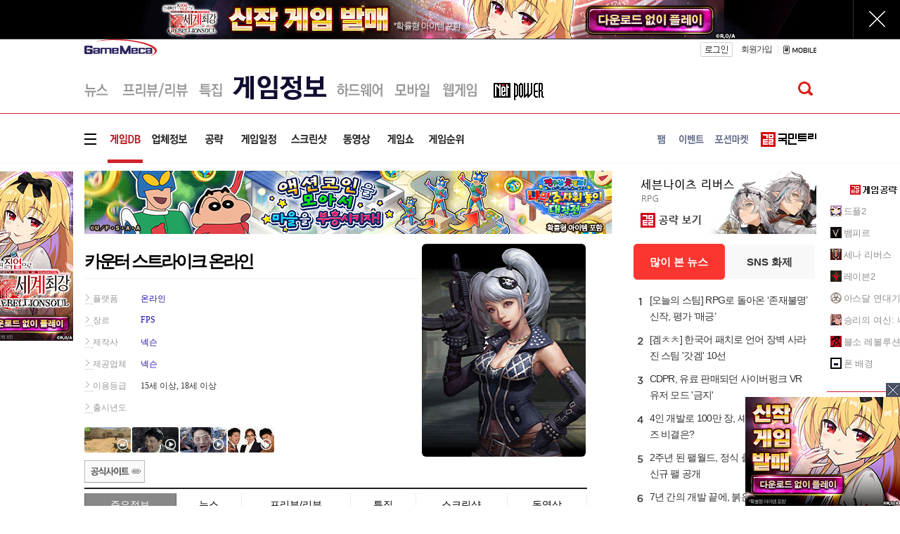

--- FILE ---
content_type: text/html; charset=UTF-8
request_url: https://www.gamemeca.com/game.php?rts=gmview&gmid=g0005254
body_size: 14903
content:

<!DOCTYPE HTML>
<html lang="ko-KR">
<head>
	<meta charset="UTF-8" />
	<link href="https://cdn.gamemeca.com/g17/images/icon/gamemeca_16x16.ico" rel="shortcut icon" />
	<link rel="apple-touch-icon-precomposed" href="https://cdn.gamemeca.com/g17/images/icon/gamemeca_120x120.png" />
	<link rel="apple-touch-icon-precomposed" sizes="180x180" href="https://cdn.gamemeca.com/g17/images/icon/gamemeca_180x180.png" />
	<title>카운터 스트라이크 온라인 - 게임메카</title>
	<meta name="viewport" content="width=device-width, initial-scale=1.0, maximum-scale=1" />
	<meta name="title" content="카운터 스트라이크 온라인 - 게임메카" />
<meta name="description" content="&#039;카운터 스트라이크 온라인&#039;은 &#039;하프라이프&#039;의 &#039;MOD&#039;로 처음 등장한 동명의 원작을 온라인으로 개발한 FPS 게임이다. 테러리스트와 카운터 테러리스트의 대결을 소재로 삼은 &#039;카운터 스트라이크 온라인&#039;은 적을 죽이고 미션을 성공하면서 얻은 돈으로 장비를 사는 &#039;장비 구입 시스템&#039;..." />
<meta name="keywords" content="카스온라인,카운터스트라이크온라인,CS온라인,카스온라인 좀비연합,카운터스트라이크 온라인 좀비연합,카스,카운터스트라이크,카스 좀비 시나리오,카스 휴먼 시나리오,카운터스트라이크온라인휴먼시나리오, 넥슨, 넥슨, 게임메카" />
<meta name="news_keywords" content="카스온라인,카운터스트라이크온라인,CS온라인,카스온라인 좀비연합,카운터스트라이크 온라인 좀비연합,카스,카운터스트라이크,카스 좀비 시나리오,카스 휴먼 시나리오,카운터스트라이크온라인휴먼시나리오, 넥슨, 넥슨, 게임메카" />
<meta name="subject" content="카운터 스트라이크 온라인 - 게임메카" />

<meta name="twitter:card" content="summary_large_image" />
<meta name="twitter:site" content="@game_meca" />
<meta name="twitter:creator" content="@game_meca" />
<meta name="twitter:image" content="https://cdn.gamemeca.com/gmdb/g000/52/54/223303.jpg">
<meta name="twitter:title" content="카운터 스트라이크 온라인 - 게임메카" />
<meta name="twitter:description" content="&#039;카운터 스트라이크 온라인&#039;은 &#039;하프라이프&#039;의 &#039;MOD&#039;로 처음 등장한 동명의 원작을 온라인으로 개발한 FPS 게임이다. 테러리스트와 카운터 테러리스트의 대결을 소재로 삼은 &#039;카운터 스트라이크 온라인&#039;은 적을 죽이고 미션을 성공하면서 얻은 돈으로 장비를 사는 &#039;장비 구입 시스템&#039;..." />

<meta property="og:url" content="https://www.gamemeca.com/game.php?rts=gmview&gmid=g0005254" />
<meta property="og:title" content="카운터 스트라이크 온라인 - 게임메카" />
<meta property="og:description" content="&#039;카운터 스트라이크 온라인&#039;은 &#039;하프라이프&#039;의 &#039;MOD&#039;로 처음 등장한 동명의 원작을 온라인으로 개발한 FPS 게임이다. 테러리스트와 카운터 테러리스트의 대결을 소재로 삼은 &#039;카운터 스트라이크 온라인&#039;은 적을 죽이고 미션을 성공하면서 얻은 돈으로 장비를 사는 &#039;장비 구입 시스템&#039;..." />
<meta property="og:image" content="https://cdn.gamemeca.com/gmdb/g000/52/54/223303.jpg" />
<meta property="og:image:width" content="800" />
<meta property="og:image:height" content="480" />
<meta property="og:type" content="article" />
<meta property="og:article:author" content="게임메카" />
<meta property="og:locale" content="ko_KR" />

<meta property="kakao:title" content="카운터 스트라이크 온라인 - 게임메카" />
<meta property="kakao:description" content="&#039;카운터 스트라이크 온라인&#039;은 &#039;하프라이프&#039;의 &#039;MOD&#039;로 처음 등장한 동명의 원작을 온라인으로 개발한 FPS 게임이다. 테러리스트와 카운터 테러리스트의 대결을 소재로 삼은 &#039;카운터 스트라이크 온라인&#039;은 적을 죽이고 미션을 성공하면서 얻은 돈으로 장비를 사는 &#039;장비 구입 시스템&#039;..." />
<meta name="resource-type" content="article" />
<meta name="image" content="https://cdn.gamemeca.com/gmdb/g000/52/54/223303.jpg" />

<link rel="image_src" href="https://cdn.gamemeca.com/gmdb/g000/52/54/223303.jpg" />

<link rel="canonical" href="https://www.gamemeca.com/game.php?rts=gmview&gmid=g0005254" />
<link rel="alternate" media="only screen and (max-width: 640px)" href="https://m.gamemeca.com/game.php?rts=gmview&gmid=g0005254">



<script type="application/ld+json">
{
	"@context": "https://schema.org",
	"@type": "VideoGame",
	"breadcrumb": "게임정보 > 게임DB",
	"name": "카운터 스트라이크 온라인",
	"image": "https://cdn.gamemeca.com/gmdb/g000/52/54/223303.jpg",
	"url": "http://csonline.nexon.com",
	"description": "&#039;카운터 스트라이크 온라인&#039;은 &#039;하프라이프&#039;의 &#039;MOD&#039;로 처음 등장한 동명의 원작을 온라인으로 개발한 FPS 게임이다. 테러리스트와 카운터 테러리스트의 대결을 소재로 삼은 &#039;카운터 스트라이크 온라인&#039;은 적을 죽이고 미션을 성공하면서 얻은 돈으로 장비를 사는 &#039;장비 구입 시스템&#039;...",
	"datePublished": "2007-12-18T17:32:50+0900",
 	"dateModified": "2013-03-27T10:49:13+0900",
 	"mainEntityOfPage": "https://www.gamemeca.com/game.php?rts=gmview&gmid=g0005254",
 	"author": {
		"@type": "Organization",
		"name": "넥슨"
  		, "url": "http://www.nexon.com/"
  	},
  	"publisher": {
		"@type": "Organization",
		"name": "넥슨"
  		, "url": "http://www.nexon.com/"
  	},
 	"gamePlatform": "온라인",
	"genre": "FPS",
	"keywords": "카스온라인,카운터스트라이크온라인,CS온라인,카스온라인 좀비연합,카운터스트라이크 온라인 좀비연합,카스,카운터스트라이크,카스 좀비 시나리오,카스 휴먼 시나리오,카운터스트라이크온라인휴먼시나리오, 넥슨, 넥슨, 게임메카"
}
</script>

	<link rel="stylesheet" type="text/css" href="https://cdn.gamemeca.com/g17/css/common.css?v=26012313" />
		<link rel="stylesheet" type="text/css" href="https://cdn.gamemeca.com/g17/css/static_img.css?v=26012313" />
		<script type="text/javascript" src="/public/js/jquery.js"></script>
		<script type="text/javascript" src="/public/js/jQueryCookie.js"></script>
		<script type="text/javascript" src="/public/js/jRequest.js"></script>
		<script type="text/javascript" src="/public/js/jquery-ui.min.effect.js"></script>
		<script type="text/javascript" src="/public/js/common.js?v=260123" async="async"></script>
		<script type="text/javascript" src="/public/js/jquery.node.js" async="async"></script>
		<link rel="stylesheet" type="text/css" href="https://cdn.gamemeca.com/g17/css/gameinfo.css?v=26012313?v=26012313" />
		<!-- Global site tag (gtag.js) - Google Analytics -->
<script async src="https://www.googletagmanager.com/gtag/js?id=UA-32032537-1"></script>
<script>
window.dataLayer = window.dataLayer || [];
function gtag(){dataLayer.push(arguments);}
gtag("js", new Date());

gtag("config", "UA-32032537-1"); // gamemeca.com
</script>		<!-- Google Adsense (자동광고) - 2022.04.06. hyejin -->
	<script async src="https://pagead2.googlesyndication.com/pagead/js/adsbygoogle.js?client=ca-pub-2639901077908883" crossorigin="anonymous"></script>
	<script async src="https://fundingchoicesmessages.google.com/i/pub-2639901077908883?ers=1" nonce="Ji2imZzNL6rWmwGabJeirA"></script><script nonce="Ji2imZzNL6rWmwGabJeirA">(function() {function signalGooglefcPresent() {if (!window.frames['googlefcPresent']) {if (document.body) {const iframe = document.createElement('iframe'); iframe.style = 'width: 0; height: 0; border: none; z-index: -1000; left: -1000px; top: -1000px;'; iframe.style.display = 'none'; iframe.name = 'googlefcPresent'; document.body.appendChild(iframe);} else {setTimeout(signalGooglefcPresent, 0);}}}signalGooglefcPresent();})();</script>
	</head>
<body>
		<div class="ad-topscroll"><script type="text/javascript" src="https://ads.gamemeca.com/adver/js/?tag=gamemeca/common/common_topscroll"></script></div>
		<div class="header-background"><div></div></div>
	<div class="background-ad"><script type="text/javascript" src="https://ads.gamemeca.com/adver/js/?tag=gamemeca/common/common_backskin"></script></div>
		<div id="header">
		<script>
window.fbAsyncInit = function() {FB.init({ appId : '1238320742883088', xfbml : true, version : 'v7.0' });
	FB.AppEvents.logPageView();
};

(function(d, s, id){
	var js, fjs = d.getElementsByTagName(s)[0];
	if(d.getElementById(id)) {return;}
	js = d.createElement(s); js.id = id;
	js.src = "//connect.facebook.net/ko_KR/sdk.js";
	fjs.parentNode.insertBefore(js, fjs);
}(document, 'script', 'facebook-jssdk'));
</script>
<div id="gnb" style="">
		<div class="gnb-top">
		<h1 class="logo">
						<a href="/"><img src="https://cdn.gamemeca.com/g17/images/common/meca_logo_s.png" /><span class="mc-blind">게임메카</span></a>
					</h1>
		<div class="gnb-user">
						<a href="/login.php" class="login"></a>
			<a href="/member.php?rts=joinStep1" class="join">회원가입</a>
									<span class="gt_bar"></span>
			<a href="https://m.gamemeca.com" class="mobile"></a>
		</div>
	</div>
		<hr class="hr-gray-gnb content-size" />	</div>
		<div id="lnb" class="">
		<div class="lnb-sub">
		<ul class="lnb-sub-left">
						<li class="static-img menu01"><a href="/news.php" alt="뉴스"></a></li>
						<li class="static-img menu02"><a href="/review.php" alt="프리뷰/리뷰"></a></li>
						<li class="static-img menu03"><a href="/feature.php" alt="특집기사"></a></li>
						<li class="static-img menu04 on"><a href="/game.php" alt="게임정보"></a></li>
						<li class="static-img menu05"><a href="/hardware.php" alt="하드웨어"></a></li>
						<li class="static-img menu06"><a href="/smart.php" alt="모바일"></a></li>
						<li class="static-img menu07"><a href="/webgame.php" alt="웹게임"></a></li>
						<li class="static-img menu08"><a href="/magazine/" target="_blink" alt="게임잡지"></a></li>
					</ul>
		<ul class="lnb-sub-right search">
						<div class="search-pop" style="display: none;">
				<div class="search-box">
					<input type="text" name="q" value=""><button class="static-img-btn btn-search2"></button>
				</div>
				<div class="static-img-btn sc-close"></div>
			</div>
			<div class="gnb-search-p"><button class="static-img-btn btn-search btnSearch"></button></div>
		</ul>
	</div>
	<hr class="hr-red content-size">
		<div class="lnb-sub section">
		<ul class="lnb-sub-left">
			<li class="static-img smenu000"><!-- = --></li>
						<li class="static-img smenu401 on"><a href="/game.php" alt="게임DB"></a></li>
						<li class="static-img smenu402"><a href="/game.php?rts=company" alt="업체정보"></a></li>
						<li class="static-img smenu403"><a href="/game.php?rts=guide" alt="공략"></a></li>
						<li class="static-img smenu404"><a href="/game.php?rts=schedule" alt="게임일정"></a></li>
						<li class="static-img smenu405"><a href="/game.php?rts=sshot" alt="스크린샷"></a></li>
						<li class="static-img smenu406"><a href="/game.php?rts=movie" alt="동영상"></a></li>
						<li class="static-img smenu407"><a href="/game.php?rts=gmshow" alt="게임쇼"></a></li>
						<li class="static-img smenu408"><a href="/ranking.php" alt="게임순위"></a></li>
					</ul>
		<ul class="lnb-sub-right">
						<li class="static-img smenu01"><a href="/fam.php" alt="팸"></a></li>
						<li class="static-img smenu02"><a href="/event.php" alt="이벤트"></a></li>
						<li class="static-img smenu03"><a href="/potion.php" alt="포션마켓"></a></li>
									<li class="static-img smenu05"><a href="https://trees.gamemeca.com" target="_blank" alt="국민트리"></a></li>
		</ul>
	</div>
		<hr class="hr-gray content-size">
</div>

<div id="dropdown-menu" style="display: none;">
	<div class="dpmenu">
		<div class="ss_col">
			<span class="ss_stit">뉴스</span>
			<ul>
								<li class="ss_sitem"><a href="/news.php">전체</a></li>
								<li class="ss_sitem"><a href="/news.php?ca=I">산업</a></li>
								<li class="ss_sitem"><a href="/news.php?ca=O">온라인</a></li>
								<li class="ss_sitem"><a href="/news.php?ca=P">PC</a></li>
								<li class="ss_sitem"><a href="/news.php?ca=V">비디오</a></li>
								<li class="ss_sitem"><a href="/news.php?ca=W">웹게임</a></li>
								<li class="ss_sitem"><a href="/news.php?ca=M">모바일</a></li>
								<li class="ss_sitem"><a href="/news.php?ca=R">VR</a></li>
								<li class="ss_sitem"><a href="/news.php?ca=H">하드웨어</a></li>
								<li class="ss_sitem"><a href="/news.php?ca=T">테마</a></li>
							</ul>
		</div>
		<div class="ss_col">
			<span class="ss_stit">프리뷰.리뷰</span>
			<ul>
								<li class="ss_sitem"><a href="/review.php">전체</a></li>
								<li class="ss_sitem"><a href="/review.php?ca=review">리뷰</a></li>
								<li class="ss_sitem"><a href="/review.php?ca=preview">프리뷰</a></li>
							</ul>
		</div>
		<div class="ss_col">
			<span class="ss_stit">특집</span>
			<ul>
								<li class="ss_sitem"><a href="/feature.php">전체</a></li>
								<li class="ss_sitem"><a href="/magazine/"></a></li>
							</ul>
		</div>
		<div class="ss_col">
			<span class="ss_stit">게임정보</span>
			<ul>
								<li class="ss_sitem"><a href="/game.php">게임DB</a></li>
								<li class="ss_sitem"><a href="/game.php?rts=company">업체정보</a></li>
								<li class="ss_sitem"><a href="/game.php?rts=guide">공략</a></li>
								<li class="ss_sitem"><a href="/game.php?rts=schedule">게임일정</a></li>
								<li class="ss_sitem"><a href="/game.php?rts=sshot">스크린샷</a></li>
								<li class="ss_sitem"><a href="/game.php?rts=movie">동영상</a></li>
								<li class="ss_sitem"><a href="/game.php?rts=gmshow">게임쇼</a></li>
								<li class="ss_sitem"><a href="/ranking.php">게임순위</a></li>
							</ul>
		</div>
		<div class="ss_col">
			<span class="ss_stit">하드웨어</span>
			<ul>
								<li class="ss_sitem"><a href="/hardware.php/list.php?category=N">뉴스</a></li>
								<li class="ss_sitem"><a href="/hardware.php/list.php?category=F">기획기사</a></li>
							</ul>
		</div>
		<div class="ss_col">
			<span class="ss_stit">모바일</span>
			<ul>
								<li class="ss_sitem"><a href="/smart.php">전체</a></li>
								<li class="ss_sitem"><a href="/smart.php?ca=M">뉴스</a></li>
								<li class="ss_sitem"><a href="/smart.php?rts=board">커뮤니티</a></li>
							</ul>
		</div>
		<div class="ss_col">
			<span class="ss_stit">웹게임</span>
			<ul>
								<li class="ss_sitem"><a href="/webgame.php">웹게임 홈</a></li>
								<li class="ss_sitem"><a href="/webgame.php?ca=W">뉴스</a></li>
								<li class="ss_sitem"><a href="/webgame.php?ca=P">프리뷰</a></li>
								<li class="ss_sitem"><a href="/webgame.php?rts=gameinfo">웹게임정보</a></li>
							</ul>
		</div>
		<div class="ss_col">
			<span class="ss_stit">게임공략</span>
			<ul>
			<li class="ss_sitem"><a href="https://trees.gamemeca.com/game.php?gmid=g0005363">드플2</a></li><li class="ss_sitem"><a href="https://trees.gamemeca.com/game.php?gmid=g0005317">뱀피르</a></li><li class="ss_sitem"><a href="https://trees.gamemeca.com/game.php?gmid=g0005277">세나 리버스</a></li><li class="ss_sitem"><a href="https://trees.gamemeca.com/game.php?gmid=g0004749">레이븐2</a></li><li class="ss_sitem"><a href="https://trees.gamemeca.com/game.php?gmid=g0004505">아스달 연대기</a></li><li class="ss_sitem"><a href="https://trees.gamemeca.com/game.php?gmid=g0003717">승리의 여신: 니케</a></li><li class="ss_sitem"><a href="https://trees.gamemeca.com/game.php?gmid=g0001457">블소 레볼루션</a></li>			</ul>
		</div>
		<div class="ss_col last">
			<ul>
								<li class="ss_sitem2"><a href="/fam.php">팸</a></li>
								<li class="ss_sitem2"><a href="/event.php">이벤트</a></li>
								<li class="ss_sitem2"><a href="/potion.php">포션마켓</a></li>
								<li class="ss_sitem2"><a href="/company.php?rts=company01">회사소개</a></li>
								<li class="ss_sitem2"><a href="/company.php?rts=company03">제휴문의</a></li>
								<li class="ss_sitem2"><a href="/biz/">광고안내</a></li>
								<li class="ss_sitem2"><a href="/company.php?rts=cscenter01">고객센터</a></li>
							</ul>
		</div>
	</div>
	<div class="dropdown-menu-trees">
		<div class="dpmenu-trees">
			<div class="ss_titree"><a href="https://trees.gamemeca.com" target="_blank" onclick="ga('send', 'event', 'GM_DROPDOWN_TREES_CLICK', 'click_url', 'https://trees.gamemeca.com'); ga('send', 'event', 'GM_TOTAL_TREES_CLICK', 'click_url', 'GM_TOTAL_TREES_CLICK');"></a></div>
			<ul class="ss_al">
								<li class="ss_aitem">
					<a href="https://trees.gamemeca.com/game.php?gmid=g0005363" target="_blank" onclick="ga('send', 'event', 'GM_DROPDOWN_TREES_CLICK', 'click_url', 'https://trees.gamemeca.com/game.php?gmid=g0005363'); ga('send', 'event', 'GM_TOTAL_TREES_CLICK', 'click_url', 'GM_TOTAL_TREES_CLICK');">
						<span class="ss_ico"><img src="https://cdn.gamemeca.com/g17/images/conico/conico-df2-a.gif" width="50" height="50"></span>드래곤 플라이트2					</a>
				</li>
								<li class="ss_aitem">
					<a href="https://trees.gamemeca.com/game.php?gmid=g0005317" target="_blank" onclick="ga('send', 'event', 'GM_DROPDOWN_TREES_CLICK', 'click_url', 'https://trees.gamemeca.com/game.php?gmid=g0005317'); ga('send', 'event', 'GM_TOTAL_TREES_CLICK', 'click_url', 'GM_TOTAL_TREES_CLICK');">
						<span class="ss_ico"><img src="https://cdn.gamemeca.com/g17/images/conico/conico-vam-a.gif" width="50" height="50"></span>뱀피르					</a>
				</li>
								<li class="ss_aitem">
					<a href="https://trees.gamemeca.com/game.php?gmid=g0005277" target="_blank" onclick="ga('send', 'event', 'GM_DROPDOWN_TREES_CLICK', 'click_url', 'https://trees.gamemeca.com/game.php?gmid=g0005277'); ga('send', 'event', 'GM_TOTAL_TREES_CLICK', 'click_url', 'GM_TOTAL_TREES_CLICK');">
						<span class="ss_ico"><img src="https://cdn.gamemeca.com/g17/images/conico/conico-sena-a.gif" width="50" height="50"></span>세븐나이츠 리버스					</a>
				</li>
								<li class="ss_aitem">
					<a href="https://trees.gamemeca.com/game.php?gmid=g0004749" target="_blank" onclick="ga('send', 'event', 'GM_DROPDOWN_TREES_CLICK', 'click_url', 'https://trees.gamemeca.com/game.php?gmid=g0004749'); ga('send', 'event', 'GM_TOTAL_TREES_CLICK', 'click_url', 'GM_TOTAL_TREES_CLICK');">
						<span class="ss_ico"><img src="https://cdn.gamemeca.com/g17/images/conico/conico-raven2-a.gif" width="50" height="50"></span>레이븐 2					</a>
				</li>
								<li class="ss_aitem">
					<a href="https://trees.gamemeca.com/game.php?gmid=g0004505" target="_blank" onclick="ga('send', 'event', 'GM_DROPDOWN_TREES_CLICK', 'click_url', 'https://trees.gamemeca.com/game.php?gmid=g0004505'); ga('send', 'event', 'GM_TOTAL_TREES_CLICK', 'click_url', 'GM_TOTAL_TREES_CLICK');">
						<span class="ss_ico"><img src="https://cdn.gamemeca.com/g17/images/conico/conico-arthdal-a.gif" width="50" height="50"></span>아스달 연대기: 세 개의 세력					</a>
				</li>
								<li class="ss_aitem">
					<a href="https://trees.gamemeca.com/game.php?gmid=g0003717" target="_blank" onclick="ga('send', 'event', 'GM_DROPDOWN_TREES_CLICK', 'click_url', 'https://trees.gamemeca.com/game.php?gmid=g0003717'); ga('send', 'event', 'GM_TOTAL_TREES_CLICK', 'click_url', 'GM_TOTAL_TREES_CLICK');">
						<span class="ss_ico"><img src="https://cdn.gamemeca.com/g17/images/conico/conico-nikke-a.gif" width="50" height="50"></span>승리의 여신: 니케					</a>
				</li>
								<li class="ss_aitem">
					<a href="https://trees.gamemeca.com/game.php?gmid=g0001457" target="_blank" onclick="ga('send', 'event', 'GM_DROPDOWN_TREES_CLICK', 'click_url', 'https://trees.gamemeca.com/game.php?gmid=g0001457'); ga('send', 'event', 'GM_TOTAL_TREES_CLICK', 'click_url', 'GM_TOTAL_TREES_CLICK');">
						<span class="ss_ico"><img src="https://cdn.gamemeca.com/g17/images/conico/conico-bsr-a.gif" width="50" height="50"></span>블레이드&소울 레볼루션					</a>
				</li>
								<li class="ss_aitem">
					<a href="https://trees.gamemeca.com/wallpaper.php" target="_blank" onclick="ga('send', 'event', 'GM_DROPDOWN_TREES_CLICK', 'click_url', 'https://trees.gamemeca.com/wallpaper.php'); ga('send', 'event', 'GM_TOTAL_TREES_CLICK', 'click_url', 'GM_TOTAL_TREES_CLICK');">
						<span class="ss_ico"><img src="https://cdn.gamemeca.com/g17/images/conico/conico-phone-a.gif" width="50" height="50"></span>폰 배경
					</a>
				</li>
			</ul>
			<div class="ss_close"></div>
		</div>
	</div>
</div>


<script>
jQuery(function() {
	jQuery("#lnb .menu00, #lnb .smenu000").on("click", function() {
		jQuery("#dropdown-menu").toggle();
		if(jQuery(this).hasClass("on")) jQuery(this).removeClass("on");
		else jQuery(this).addClass("on");
	});
	jQuery("#lnb .menu00.on, #lnb .smenu000.on, #dropdown-menu .ss_close").on("click", function() {
		jQuery("#dropdown-menu").hide();
		jQuery("#lnb .menu00, #lnb .smenu000").removeClass("on");
	});

	jQuery(".btnCommunityLayer").on("click", function() {
		jQuery(".communityLayer").toggle();
	})
});
</script>
	</div>
<div id="main">
	<div id="aside">
	<div class="aside-left"><div class="aside-left-ad"><script type="text/javascript" src="https://ads.gamemeca.com/adver/js/?tag=gamemeca/gameinfo/gameinfo_blank(left)"></script></div>
</div>
	<div class="aside-right"><div class="aside-right-ad" style="display:none;"><script type="text/javascript" src="https://ads.gamemeca.com/adver/js/?tag=gamemeca/gameinfo/gameinfo_blank(right)"></script></div>
<div class="aside-community-list">
	<div class="community-premium">
		<div class="title"></div>
		<ul>
						<li>
				<img src="https://cdn.gamemeca.com/g17/images/conico/conico-df2-b.gif" class="rBanImg" />
				<a href="https://trees.gamemeca.com/game.php?gmid=g0005363" target="_blank" class="rBan" onclick="ga('send', 'event', 'GM_RIGHT_TREES_CLICK', 'click_url', 'https://trees.gamemeca.com/game.php?gmid=g0005363'); ga('send', 'event', 'GM_TOTAL_TREES_CLICK', 'click_url', 'GM_TOTAL_TREES_CLICK');">드플2</a>
			</li>
						<li>
				<img src="https://cdn.gamemeca.com/g17/images/conico/conico-vam-b.gif" class="rBanImg" />
				<a href="https://trees.gamemeca.com/game.php?gmid=g0005317" target="_blank" class="rBan" onclick="ga('send', 'event', 'GM_RIGHT_TREES_CLICK', 'click_url', 'https://trees.gamemeca.com/game.php?gmid=g0005317'); ga('send', 'event', 'GM_TOTAL_TREES_CLICK', 'click_url', 'GM_TOTAL_TREES_CLICK');">뱀피르</a>
			</li>
						<li>
				<img src="https://cdn.gamemeca.com/g17/images/conico/conico-sena-b.gif" class="rBanImg" />
				<a href="https://trees.gamemeca.com/game.php?gmid=g0005277" target="_blank" class="rBan" onclick="ga('send', 'event', 'GM_RIGHT_TREES_CLICK', 'click_url', 'https://trees.gamemeca.com/game.php?gmid=g0005277'); ga('send', 'event', 'GM_TOTAL_TREES_CLICK', 'click_url', 'GM_TOTAL_TREES_CLICK');">세나 리버스</a>
			</li>
						<li>
				<img src="https://cdn.gamemeca.com/g17/images/conico/conico-raven2-b.gif" class="rBanImg" />
				<a href="https://trees.gamemeca.com/game.php?gmid=g0004749" target="_blank" class="rBan" onclick="ga('send', 'event', 'GM_RIGHT_TREES_CLICK', 'click_url', 'https://trees.gamemeca.com/game.php?gmid=g0004749'); ga('send', 'event', 'GM_TOTAL_TREES_CLICK', 'click_url', 'GM_TOTAL_TREES_CLICK');">레이븐2</a>
			</li>
						<li>
				<img src="https://cdn.gamemeca.com/g17/images/conico/conico-arthdal-b.gif" class="rBanImg" />
				<a href="https://trees.gamemeca.com/game.php?gmid=g0004505" target="_blank" class="rBan" onclick="ga('send', 'event', 'GM_RIGHT_TREES_CLICK', 'click_url', 'https://trees.gamemeca.com/game.php?gmid=g0004505'); ga('send', 'event', 'GM_TOTAL_TREES_CLICK', 'click_url', 'GM_TOTAL_TREES_CLICK');">아스달 연대기</a>
			</li>
						<li>
				<img src="https://cdn.gamemeca.com/g17/images/conico/conico-nikke-b.gif" class="rBanImg" />
				<a href="https://trees.gamemeca.com/game.php?gmid=g0003717" target="_blank" class="rBan" onclick="ga('send', 'event', 'GM_RIGHT_TREES_CLICK', 'click_url', 'https://trees.gamemeca.com/game.php?gmid=g0003717'); ga('send', 'event', 'GM_TOTAL_TREES_CLICK', 'click_url', 'GM_TOTAL_TREES_CLICK');">승리의 여신: 니케</a>
			</li>
						<li>
				<img src="https://cdn.gamemeca.com/g17/images/conico/conico-bsr-b.gif" class="rBanImg" />
				<a href="https://trees.gamemeca.com/game.php?gmid=g0001457" target="_blank" class="rBan" onclick="ga('send', 'event', 'GM_RIGHT_TREES_CLICK', 'click_url', 'https://trees.gamemeca.com/game.php?gmid=g0001457'); ga('send', 'event', 'GM_TOTAL_TREES_CLICK', 'click_url', 'GM_TOTAL_TREES_CLICK');">블소 레볼루션</a>
			</li>
						<li>
				<img src="https://cdn.gamemeca.com/g17/images/conico/conico-phone-b.gif" class="rBanImg" />
				<a href="https://trees.gamemeca.com/wallpaper.php" target="_blank" class="rBan" onclick="ga('send', 'event', 'GM_RIGHT_TREES_CLICK', 'click_url', 'https://trees.gamemeca.com/wallpaper.php'); ga('send', 'event', 'GM_TOTAL_TREES_CLICK', 'click_url', 'GM_TOTAL_TREES_CLICK');">폰 배경</a>
			</li>
		</ul>
		<div class="boot btnAsideCommunityMore"></div>
	</div>
</div>
<div class="ban-btna btnAsideMagazine"></div>
<div class="ban-btnb btnAsideUserReport"></div>
<div class="ban-btnc btnAsideAdHelp"></div>
<div class="ban-btnd btnQnaHelp"></div>
<div class="aside-right-ad2">
	<div class="ban-top"></div>
</div>
<script>
jQuery(function() {
	setTimeout(function() {
		if(jQuery(".aside-right-ad").find("img").length != 0) jQuery(".aside-right-ad").show();
	},100);

//	jQuery(".btnAsideCommunityMore").on("click", function() {
//		jQuery(".normalCommunityMore").toggle('slow');
//	});
	jQuery(".btnAsideMagazine").on("click", function() {
		var openNewWindow = window.open("about:blank");
		openNewWindow.location.href = "/magazine/";
	});
	jQuery(".btnAsideUserReport").on("click", function() {
		var openNewWindow = window.open("about:blank");
		openNewWindow.location.href = "/c-report.php";
	});
	jQuery(".btnAsideAdHelp").on("click", function() {
		var openNewWindow = window.open("about:blank");
		openNewWindow.location.href = "/biz/";
	});
	jQuery(".btnQnaHelp").on("click", function() {
		var openNewWindow = window.open("about:blank");
		openNewWindow.location.href = "/login.php?rurl=%2Fmember.php%3Frts%3Dqna%26open%3Dy";
	});
	jQuery(".ban-top").on("click", function() {
		$("html, body").animate({ scrollTop: 0 }, 300);
	});
});

jQuery(window).scroll(function() {  
	side_bn_scroll();
});

jQuery(window).resize(function() {  
	side_bn_scroll();
});

function side_bn_scroll() {
	var scrollTop = jQuery(window).scrollTop();
	var banTop = jQuery(".ban-btnd").offset().top - 42;
	if(scrollTop > banTop) {
		jQuery(".aside-right-ad2").css("top", "60px");
		jQuery(".aside-right-ad2").css("position", "fixed");
	} else {
		jQuery(".aside-right-ad2").css("top", "0px");
		jQuery(".aside-right-ad2").css("position", "static");
	}
}
</script></div>
</div>
	<div id="content">
		<div class="content-top-add">
			<div class="meca_ads_1"><script type="text/javascript" src="https://ads.gamemeca.com/adver/js/?tag=gamemeca/gameinfo/gameinfo_big2"></script></div>
			<div class="meca_ads_2">
				<a href="https://trees.gamemeca.com/game.php?gmid=g0005277" target="_blank"><img src="https://cdn.gamemeca.com/g17/images/conico/topbn/top_tree_sena_260108.jpg" /></a>			</div>
		</div>
		<div class="content-left">
	<!--기본 정보-->
<div class="gm_info_area ">
	<div class="gm_info">
		<div class="GmaeInfoTxt">
			<h2 class="h_gm">카운터 스트라이크 온라인</h2>
			<ul>
				<li class="leftA">플랫폼</li>
				<li class="rightA">
										<a class="f_link" href="?platform=36">온라인</a>														</li>
			</ul>
			<ul>
				<li class="leftA">장르</li>
				<li class="rightA">
										<a class="f_link" href="?genre=78">FPS</a>									</li>
			</ul>
			<ul>
				<li class="leftA">제작사</li>
				<li class="rightA"><a class="f_link" href="?rts=company&gmcid=19">넥슨</a></li>
			</ul>
			<ul>
				<li class="leftA">제공업체</li>
				<li class="rightA"><a class="f_link" href="?rts=company&gmcid=19">넥슨</a></li>
			</ul>
			<ul>
				<li class="leftA">이용등급</li>
				<li class="rightA">15세 이상, 18세 이상</li>
			</ul>
			<ul>
				<li class="leftA">출시년도</li>
				<li class="rightA release_date"></li>
			</ul>
			<div class="db_spthum">
				<ul>
				
						<li>
							<a href="?rts=gmview&gmid=g0005254&tab=sshot&gid=16584">
								<span class="iconsc"></span><img src="https://cdn.gamemeca.com/gmdata/0000/016/584/cs_1.jpg" style="width:66px; height:36px;" />
							</a>
						</li>
						<li>
							<a href="?rts=gmview&gmid=g0005254&tab=movie&gid=472237">
								<span class="icon"></span><img src="https://cdn.gamemeca.com/gmdata/0000/472/237/123.jpg" style="width:66px; height:36px;" />
							</a>
						</li>
						<li>
							<a href="?rts=gmview&gmid=g0005254&tab=movie&gid=470291">
								<span class="icon"></span><img src="https://cdn.gamemeca.com/gmdata/0000/470/291/123.jpg" style="width:66px; height:36px;" />
							</a>
						</li>
						<li>
							<a href="?rts=gmview&gmid=g0005254&tab=movie&gid=470280">
								<span class="icon"></span><img src="https://cdn.gamemeca.com/gmdata/0000/470/280/123.jpg" style="width:66px; height:36px;" />
							</a>
						</li>				</ul>
			</div>
			<p class="btmSocial"><a href="http://csonline.nexon.com" target="_blank"></a></p>		</div>

		<div class="gameThumb"><img src="https://cdn.gamemeca.com/gmdb/g000/52/54/223303.jpg" /></div>
	</div>
</div>

<!--게임정보 탭-->
<div class="db-sub-menu">
	<ul>
		<li class="on">
			<a href="/game.php?rts=gmview&gmid=g0005254">주요정보</a>
		</li>
		<li>
			<a href="/game.php?rts=gmview&gmid=g0005254&tab=news" rel="nofollow">뉴스</a>
		</li>
		<li>
			<a href="/game.php?rts=gmview&gmid=g0005254&tab=review" rel="nofollow">프리뷰/리뷰</a>
		</li>
		<li>
			<a href="/game.php?rts=gmview&gmid=g0005254&tab=feature" rel="nofollow">특집</a>
		</li>
		<li>
			<a href="/game.php?rts=gmview&gmid=g0005254&tab=sshot" rel="nofollow">스크린샷</a>
		</li>
		<li>
			<a href="/game.php?rts=gmview&gmid=g0005254&tab=movie" rel="nofollow">동영상</a>
		</li>
	</ul>
</div>
<!--//게임정보 탭 -->	<div class="db-cont1">
	<div class="title ">게임소개</div>
    <div class="db-cont1-left">'카운터 스트라이크 온라인'은 '하프라이프'의 'MOD'로 처음 등장한 동명의 원작을 온라인으로 개발한 FPS 게임이다. 테러리스트와 카운터 테러리스트의 대결을 소재로 삼은 '카운터 스트라이크 온라인'은 적을 죽이고 미션을 성공하면서 얻은 돈으로 장비를 사는 '장비 구입 시스템'과 개성 있는 캐릭터, 실제 총기를 사용하는 듯한 타격감 등을 특징으로 내세웠다</div>
</div>

<div class="db-cont1">
	<div class="title ">시리즈</div>
	<div class="db-cont1-left">
	<ul>		<li>
			<a href="/game.php?rts=gmview&gmid=g0005679" class="image static-thumbnail">
				<span class="static-thumbnail-style"></span>
				<img src="https://cdn.gamemeca.com/gmdb/g000/56/79/221151(1).jpg" />
			</a>
			<a href="/game.php?rts=gmview&gmid=g0005679">카운터 스트라이크 온라인 2</a>
		</li>
		</div>
</div>

<div class="db-cont2">
	<div class="title">뉴스</div>
	<ul class="list_news">
				<li class="">
			<a href="/view.php?gid=1769950" class="link_thumb static-thumbnail">
				<span class="static-thumbnail-style"></span><img src="https://cdn.gamemeca.com/gmdata/0001/769/950/resize_gm475448_260108-risell-yy4.jpg" width="150" height="85" />
			</a>
			<div class="cont_thumb">
				<strong class="tit_thumb"><a href="/view.php?gid=1769950">좀비 진영 상향, 카스 온라인 '좀비 히어로 모드' 개편</a></strong>
			</div>
			<div class="desc_thumb">넥슨은 8일 '카운터 스트라이크 온라인에 좀비 히어로 모드 밸런스 개편을 포함하는 '비욘드' 겨울 2차 업데이트를 적용했다. 좀비 히어로 모드에서 좀비 진영을 상향해 인간 진영과의 밸런스를 맞춘다. 좀비 체력 등 기본 능력치를 강화하고, 좀비별 스킬 사용 난이도를 완화하고, 조작감을 개편한다. 강력한 숙주 좀비로 분노 게이지 충전 시 '분노한 강력한 숙주 좀비'로 진화하는 기능을 추가하고, 사이코 좀비, 강시 좀비, 러스티 윙 등 '분노한 강력한 숙주 좀비' 3종의 스킬을 상향한다</div>
			<div class="day_news">2026.01.08 16:04</div>
		</li>
				<li class="">
			<a href="/view.php?gid=1763438" class="link_thumb static-thumbnail">
				<span class="static-thumbnail-style"></span><img src="https://cdn.gamemeca.com/gmdata/0001/763/438/resize_gm992598_250710-risell-tt13.jpg" width="150" height="85" />
			</a>
			<div class="cont_thumb">
				<strong class="tit_thumb"><a href="/view.php?gid=1763438">3개 모드로 활용, 카스 온라인 신규 에픽 투척 무기 등장</a></strong>
			</div>
			<div class="desc_thumb">넥슨은 10일 카운터 스트라이크 온라인에 히어로 유니버스 업데이트를 적용하고, 신규 에픽 무기 '리카온'을 공개했다. 리카온은 최상위 등급인 에픽 등급 신규 무기다. 3개의 모드를 활용해 다양한 상황에서 능동적이고 효율적인 공격을 가하는 투척 무기다. 뱅가드 모드와 센티넬 모드는 다른 무기와 함께 활용 가능한 것이 특징이며 각각 주변의 적을 공격하는 늑대의 영혼이 자신을 따라다니거나 원하는 위치에 고정 배치된다</div>
			<div class="day_news">2025.07.10 17:39</div>
		</li>
				<li class="">
			<a href="/view.php?gid=1763256" class="link_thumb static-thumbnail">
				<span class="static-thumbnail-style"></span><img src="https://cdn.gamemeca.com/gmdata/0001/763/256/resize_gm542126_250704-risell-tt7.jpg" width="150" height="85" />
			</a>
			<div class="cont_thumb">
				<strong class="tit_thumb"><a href="/view.php?gid=1763256">8년 만의 재개, 카스 온라인 한중친선전 5일 열린다</a></strong>
			</div>
			<div class="desc_thumb">넥슨은 오는 5일 중국 상하이에서 카운터 스트라이크 온라인 한중 친선전을 개최한다. 8년 만에 선보이는 국가 교류 대항전인 이번 한중 친선전에는 한국 대표팀 세피로스와 중국 대표팀 글로리어스 다이너스티가 출전한다. 5 대 5 좀비 점령전 대결으로 대결하며, 경기는 카스 온라인 공식 유튜브 채널에서 한국어로 생중계된다</div>
			<div class="day_news">2025.07.04 17:24</div>
		</li>
			</ul>
	<div><a class="more-btn" href="/game.php?rts=gmview&gmid=g0005254&tab=news">+뉴스 더보기</a></div>
</div>

<div class="db-cont2">
	<div class="title">프리뷰/리뷰</div>
	<ul class="list_news">
				<li class="">
			<a href="/view.php?gid=122450" class="link_thumb static-thumbnail">
				<span class="static-thumbnail-style"></span><img src="https://cdn.gamemeca.com/g17/images/common/none_img.jpg" width="150" height="85" />
			</a>
			<div class="cont_thumb">
				<strong class="tit_thumb"><a href="/view.php?gid=122450">카스온라인 좀비연합모드 업데이트, 인간과 좀비가 손을 잡는다!</a></strong>
			</div>
			<div class="desc_thumb">지난 2008년 좀비 모드를 탑재하면서 새로운 도약에 성공한 ‘카운터 스트라이크 온라인’이 7월 초 신규모드를 공개한다. 신규모드의 명칭은 ‘좀비연합모드`로, 인간과 좀비가 같은 팀을 맺고, 테러리스트와 대 테러리스트로 나뉘어 전투를 펼치는 새로운 구도의 모드다.</div>
			<div class="day_news">2009.06.29 11:26</div>
		</li>
				<li class="">
			<a href="/view.php?gid=119423" class="link_thumb static-thumbnail">
				<span class="static-thumbnail-style"></span><img src="https://cdn.gamemeca.com/g17/images/common/none_img.jpg" width="150" height="85" />
			</a>
			<div class="cont_thumb">
				<strong class="tit_thumb"><a href="/view.php?gid=119423">좀비가 돌아왔다! 카운터 스트라이크 온라인 ‘좀비모드2’ 업데이트</a></strong>
			</div>
			<div class="desc_thumb">`카스` 의 좀비모드를 플레이하는 사람이 많아지고, 공략법도 나오기 시작하면서, 좀비모드는 사람들에게 흥미를 잃기 시작했다. 최근 업데이트된 좀비모드2는 이런 경직된 플레이에 많은 변화를 가져다 줄 것으로 보인다.</div>
			<div class="day_news">2008.12.12 17:01</div>
		</li>
			</ul>
	<div><a class="more-btn" href="/game.php?rts=gmview&gmid=g0005254&tab=review">+프리뷰/리뷰 더보기</a></div>
</div>

<div class="db-cont2">
	<div class="title">특집</div>
	<ul class="list_news">
		<span class="no-contents">관련 정보가 없습니다</span>	</ul>
	<div><a class="more-btn" href="/game.php?rts=gmview&gmid=g0005254&tab=feature">+특집 더보기</a></div>
</div>

<div class="db-cont2">
	<div class="title">스크린샷</div>
	<div class="db_thumlist">
		<ul>			<li>
				<a href="/game.php?rts=gmview&gmid=g0005254&tab=sshot&gid=16584"><span class="iconsc"></span><img src="https://cdn.gamemeca.com/gmdata/0000/016/584/cs_1.jpg"/></a>
				<a href="/game.php?rts=gmview&gmid=g0005254&tab=sshot&gid=16584" class="title">카운터스트라이크 온라인 스크린샷(카운터스트라이크 온라인)</a>
			</li>
				</ul>
	</div>
	<div><a class="more-btn" href="/game.php?rts=gmview&gmid=g0005254&tab=sshot">+스크린샷 더보기</a></div>
</div><div class="db-cont2">
	<div class="title">동영상</div>
	<div class="db_thumlist">
		<ul>			<li>
				<a href="/game.php?rts=gmview&gmid=g0005254&tab=movie&gid=472237"><span class="iconmv"></span><img src="https://cdn.gamemeca.com/gmdata/0000/472/237/123.jpg"/></a>
				<a href="/game.php?rts=gmview&gmid=g0005254&tab=movie&gid=472237" class="title">카운터 스트라이크 온라인, 좀비도 도약 점프 할 수 있을까?</a>
			</li>
					<li>
				<a href="/game.php?rts=gmview&gmid=g0005254&tab=movie&gid=470291"><span class="iconmv"></span><img src="https://cdn.gamemeca.com/gmdata/0000/470/291/123.jpg"/></a>
				<a href="/game.php?rts=gmview&gmid=g0005254&tab=movie&gid=470291" class="title">카운터 스트라이크 온라인, 인간에게 친숙한 존재 '좀비'</a>
			</li>
					<li>
				<a href="/game.php?rts=gmview&gmid=g0005254&tab=movie&gid=470280"><span class="iconmv"></span><img src="https://cdn.gamemeca.com/gmdata/0000/470/280/123.jpg"/></a>
				<a href="/game.php?rts=gmview&gmid=g0005254&tab=movie&gid=470280" class="title">카운터 스트라이크 온라인, 개그콘서트 '좀비 프로젝트' 등장!</a>
			</li>
					<li>
				<a href="/game.php?rts=gmview&gmid=g0005254&tab=movie&gid=253866"><span class="iconmv"></span><img src="https://cdn.gamemeca.com/gmdata/0000/253/866/234.jpg"/></a>
				<a href="/game.php?rts=gmview&gmid=g0005254&tab=movie&gid=253866" class="title">카운터 스트라이크 온라인, 배틀러쉬 업데이트 영상</a>
			</li>
		</ul>		</ul>
	</div>
	<div><a class="more-btn" href="/game.php?rts=gmview&gmid=g0005254&tab=movie">+동영상 더보기</a></div>
</div></div>
<div class="content-right">
	<div class="gmview-section-right"><div class="section-right">
	<!-- 특별페이지 / 메카 파워진 금~월 -->
		<!-- 많이본 뉴스 -->
	<script type="text/javascript">
jQuery(function() {
	jQuery(".link_tab").on("mouseover", function() {
		jQuery(".link_tab").removeClass("on");
		jQuery(this).addClass("on");
				var index = jQuery(this).index();
				jQuery(".rank_list > ul").css("display", "none");
		jQuery(".rank_list > ul").eq(index).css("display", "block");
	});
});
</script>

<div class="rank_wrap">
		<div class="tab_enter">
		<a class="link_tab on" onclick="return false;">많이 본 뉴스</a>
		<a class="link_tab " onclick="return false;">SNS 화제</a>
	</div>
		<div class="rank_list">
		<ul data-ranking="1" style="display: block;">
						<li><a href="/view.php?gid=1770345" title="[오늘의 스팀] RPG로 돌아온 ‘존재불명’ 신작, 평가 ‘매긍’"><span class="rank_num num1"></span>[오늘의 스팀] RPG로 돌아온 ‘존재불명’ 신작, 평가 ‘매긍’</a></li>
						<li><a href="/view.php?gid=1770348" title="[겜ㅊㅊ] 한국어 패치로 언어 장벽 사라진 스팀 '갓겜' 10선"><span class="rank_num num2"></span>[겜ㅊㅊ] 한국어 패치로 언어 장벽 사라진 스팀 &#039;갓겜&#039; 10선</a></li>
						<li><a href="/view.php?gid=1770353" title="CDPR, 유료 판매되던 사이버펑크 VR 유저 모드 '금지'"><span class="rank_num num3"></span>CDPR, 유료 판매되던 사이버펑크 VR 유저 모드 &#039;금지&#039;</a></li>
						<li><a href="/view.php?gid=1770323" title="4인 개발로 100만 장, 셰이프 오브 드림즈 비결은?"><span class="rank_num num4"></span>4인 개발로 100만 장, 셰이프 오브 드림즈 비결은?</a></li>
						<li><a href="/view.php?gid=1770334" title="2주년 된 팰월드, 정식 출시 때 추가될 신규 팰 공개"><span class="rank_num num5"></span>2주년 된 팰월드, 정식 출시 때 추가될 신규 팰 공개</a></li>
						<li><a href="/view.php?gid=1770458" title="7년 간의 개발 끝에, 붉은사막 마침내 '골드행'"><span class="rank_num num6"></span>7년 간의 개발 끝에, 붉은사막 마침내 &#039;골드행&#039;</a></li>
						<li><a href="/view.php?gid=1770230" title="[인디言] 목표를 잃은 사람에게 ‘다음 역은 없습니다’"><span class="rank_num num7"></span>[인디言] 목표를 잃은 사람에게 ‘다음 역은 없습니다’</a></li>
						<li><a href="/view.php?gid=1770309" title="2026년, 성능과 편의성 갖춘 휴대용 게이밍 기기 3대장"><span class="rank_num num8"></span>2026년, 성능과 편의성 갖춘 휴대용 게이밍 기기 3대장</a></li>
						<li><a href="/view.php?gid=1770239" title="[이구동성] 엔씨X디나미스 원"><span class="rank_num num9"></span>[이구동성] 엔씨X디나미스 원</a></li>
						<li><a href="/view.php?gid=1770498" title="상상만 하던 미친 짓을 해보자! '예비군 시뮬레이터' 펀딩"><span class="rank_num num10"></span>상상만 하던 미친 짓을 해보자! &#039;예비군 시뮬레이터&#039; 펀딩</a></li>
					</ul>
				<ul data-ranking="2" style="display: none;">
						<li><a href="/view.php?gid=1770230" title="[인디言] 목표를 잃은 사람에게 ‘다음 역은 없습니다’"><span class="rank_num num1"></span>[인디言] 목표를 잃은 사람에게 ‘다음 역은 없습니다’</a></li>
						<li><a href="/view.php?gid=1770498" title="상상만 하던 미친 짓을 해보자! '예비군 시뮬레이터' 펀딩"><span class="rank_num num2"></span>상상만 하던 미친 짓을 해보자! &#039;예비군 시뮬레이터&#039; 펀딩</a></li>
						<li><a href="/view.php?gid=1770323" title="4인 개발로 100만 장, 셰이프 오브 드림즈 비결은?"><span class="rank_num num3"></span>4인 개발로 100만 장, 셰이프 오브 드림즈 비결은?</a></li>
						<li><a href="/view.php?gid=1770479" title="마라톤을 사면 데스티니가 설치된다, 황당한 버그 발생"><span class="rank_num num4"></span>마라톤을 사면 데스티니가 설치된다, 황당한 버그 발생</a></li>
						<li><a href="/view.php?gid=1770271" title="포켓몬 1세대 시절 '뚱카츄' 인형 복각 판매된다"><span class="rank_num num5"></span>포켓몬 1세대 시절 &#039;뚱카츄&#039; 인형 복각 판매된다</a></li>
						<li><a href="/view.php?gid=1770351" title="8주 동안 자라는 잔디를 지켜보기만 하는 게임 출시"><span class="rank_num num6"></span>8주 동안 자라는 잔디를 지켜보기만 하는 게임 출시</a></li>
						<li><a href="/view.php?gid=1770239" title="[이구동성] 엔씨X디나미스 원"><span class="rank_num num7"></span>[이구동성] 엔씨X디나미스 원</a></li>
						<li><a href="/view.php?gid=1770353" title="CDPR, 유료 판매되던 사이버펑크 VR 유저 모드 '금지'"><span class="rank_num num8"></span>CDPR, 유료 판매되던 사이버펑크 VR 유저 모드 &#039;금지&#039;</a></li>
						<li><a href="/view.php?gid=1770348" title="[겜ㅊㅊ] 한국어 패치로 언어 장벽 사라진 스팀 '갓겜' 10선"><span class="rank_num num9"></span>[겜ㅊㅊ] 한국어 패치로 언어 장벽 사라진 스팀 &#039;갓겜&#039; 10선</a></li>
						<li><a href="/view.php?gid=1770235" title="[오늘의 스팀] 아마존 ‘뉴 월드’ 서비스 종료 발표"><span class="rank_num num10"></span>[오늘의 스팀] 아마존 ‘뉴 월드’ 서비스 종료 발표</a></li>
					</ul>
			</div>
</div>	<!--  SS 광고 -->
	<div class="right_ad"><script type="text/javascript" src="https://ads.gamemeca.com/adver/js/?tag=gamemeca/gameinfo/gameinfo_ss"></script></div>
	<!-- 이벤트 -->
	<style>
.event-right { height: 380px; border-top: 4px solid #e7e5e9; padding-top: 25px; margin-bottom: 25px; display: block; overflow: hidden; }
</style>
<div class="event-right">
	<span class="magazine-title"><a href="/event.php">이벤트</a></span>
	<button class="erarrowR sliderActionE"></button><button class="erarrowL sliderActionE"></button>
	<div id="sliderBox2">
		<div class="event-loc-slider" style="width: 1300px;">
					<dl>
				<dd>
					<a href="https://x.com/game_meca" target="_blank"><img src="https://cdn.gamemeca.com/gmevent/000/014/17/gm285564_ev_list_banner.jpg" /></a>				</dd>
			</dl>
					<dl>
				<dd>
					<a href="/event.php?rts=auction&seq=1416"><img src="https://cdn.gamemeca.com/gmevent/000/014/16/gm857245_ev_list_banner.jpg" /></a>				</dd>
			</dl>
				</div>
	</div>
</div>
<script type="text/javascript">
/* for slider var */
var $sliderQueE = 0;
var $fullSizeIndexE = 0;
var $silderSizeE = 260;
jQuery(document).ready(function() {
	$fullSizeIndexE = jQuery("div.event-loc-slider > dl").length - 1;

	/* siwpeAction btn */
	jQuery("button.sliderActionE").on("click", function() {
		if(jQuery(this).hasClass("erarrowL")) {
			if($sliderQueE > 0) $sliderQueE -= 1;
			else $sliderQueE = $fullSizeIndexE;
		}
		if(jQuery(this).hasClass("erarrowR")) {
			if($sliderQueE < $fullSizeIndexE) $sliderQueE += 1;
			else $sliderQueE = 0;
		}
		setAnimateE();
		return false;
	});

	/* setting animated */
	function setAnimateE() {
		var left = -($sliderQueE * $silderSizeE);
		jQuery("div.event-loc-slider").animate({"left": left}, "slow");
	}
});
</script>	<!-- 게임잡지 -->
	<div class="magazine_r">
	<span class="magazine-title"><a href="/magazine/?mgz=cartoon" target="_blank">만평동산</a></span>
	<button class="rkarrowR sliderActionM"></button><button class="rkarrowL sliderActionM"></button>
	<div id="sliderBox2">
		<div class="app-loc-slider" style="width:1300px;">
					<dl>
				<dd>
					<a href="/magazine/index.php?mgz=cartoon&ym=2018-2020" target="_blank">
						<img src="/magazine/file.php?title=cartoon&ym=2018-2020" style="width: 190px; height: 255px;" />
					</a>
				</dd>
				<dl class="grayBox"><span class="ztxt">2018~2020</span></dl>
			</dl>
					<dl>
				<dd>
					<a href="/magazine/index.php?mgz=cartoon&ym=2015-2017" target="_blank">
						<img src="/magazine/file.php?title=cartoon&ym=2015-2017" style="width: 190px; height: 255px;" />
					</a>
				</dd>
				<dl class="grayBox"><span class="ztxt">2015~2017</span></dl>
			</dl>
					<dl>
				<dd>
					<a href="/magazine/index.php?mgz=cartoon&ym=2011-2014" target="_blank">
						<img src="/magazine/file.php?title=cartoon&ym=2011-2014" style="width: 190px; height: 255px;" />
					</a>
				</dd>
				<dl class="grayBox"><span class="ztxt">2011~2014</span></dl>
			</dl>
					<dl>
				<dd>
					<a href="/magazine/index.php?mgz=cartoon&ym=2006-2010" target="_blank">
						<img src="/magazine/file.php?title=cartoon&ym=2006-2010" style="width: 190px; height: 255px;" />
					</a>
				</dd>
				<dl class="grayBox"><span class="ztxt">2006~2010</span></dl>
			</dl>
				</div>
	</div>
</div>
<script type="text/javascript">
/* for slider var */
var $sliderQueM = 0;
var $fullSizeIndexM = 0;
var $silderSizeM = 260;
jQuery(document).ready(function() {
	$fullSizeIndexM = jQuery("div.app-loc-slider > dl").length - 1;

	/* siwpeAction btn */
	jQuery("button.sliderActionM").on("click", function() {
		if(jQuery(this).hasClass("rkarrowL")) {
			if($sliderQueM > 0) $sliderQueM -= 1;
			else $sliderQueM = $fullSizeIndexM;
		}
		if(jQuery(this).hasClass("rkarrowR")) {
			if($sliderQueM < $fullSizeIndexM) $sliderQueM += 1;
			else $sliderQueM = 0;
		}
		setAnimateM();
		return false;
	});

	/* setting animated */
	function setAnimateM() {
		var left = -($sliderQueM * $silderSizeM);
		jQuery("div.app-loc-slider").animate({"left": left}, "slow");
	}
});
</script>	<!-- 일정 -->
	<div class="game-schedule">
	<div class="title">게임일정<span class="caico"></span></div>
	<div class="gameCal">
		<div>
			<div class="date">
				<div><span class="year">2026</span>년</div>
				<div><span class="month">01</span>월</div>
				<div>
					<button class="scheduleIcoarrowL"></button><button class="scheduleIcoarrowR"></button>
				</div>
			</div>
			<div class="calender">
				<!--달력-->
				<table border="0" cellspacing="0" class="calender-table">
					<caption></caption>
					<colgroup>
						<col width="25px">
						<col width="25px">
						<col width="25px">
						<col width="25px">
						<col width="25px">
						<col width="25px">
						<col width="25px">
					</colgroup>
					<thead>
					<tr>
						<th scope="col">일</th>
						<th scope="col">월</th>
						<th scope="col">화</th>
						<th scope="col">수</th>
						<th scope="col">목</th>
						<th scope="col">금</th>
						<th scope="col">토</th>
					</tr>
					</thead>
					<tbody>

					</tbody>
				</table>
				<!--//달력-->
				<div class="calLayer" style="display: none; z-index: 1;"></div>
			</div>
		</div>
		<div class="btmAllDate">
			<a href="/game.php?rts=schedule" class="schedule-view">일정전체보기</a>
		</div>
	</div>
</div>
<script type="text/javascript">
jQuery(function() {
	var this_ym;

	function loadData(ym) {
		var params = { "json": "schedule" };
		if(ym) params.ym = ym;
		jQuery.getJSON("/json.php", params, function(rs) {
			printSchedule(rs);
			this_ym = rs.info.ym;
		});
	}

	function printSchedule(rs) {
		var tbody = jQuery(".calender-table tbody");
		tbody.empty();
		var tr = [];
		var trCnt = 0;

		jQuery(".date div span.year").text(rs.info.year);
		jQuery(".date div span.month").text(rs.info.month);
		jQuery(".scheduleIcoarrowL").attr("data-ym", rs.info.prev);
		jQuery(".scheduleIcoarrowR").attr("data-ym", rs.info.next);

		jQuery.each(rs.data, function(i, v) {
			var td = jQuery("<td>");
			if(i%7 == 0) {
				if(i!=0) trCnt += 1;
				tr[trCnt] = jQuery("<tr>");
				td.addClass("sun");
			}
			if(v.nday) {
				v.day = v.nday;
				td.addClass("nextMonth");
			} else {
				if(!td.hasClass("sun"))
				td.addClass("day");
			}

			if(v.row == "on") {
				td.addClass("selected");
				td.data(v.rows);
				td.append(jQuery("<a>").text(v.day).attr("href", "/game.php?rts=schedule&ym="+rs.info.ym));
			} else {
				td.text(v.day);
			}
			tr[trCnt].append(td);
		});
		jQuery.each(tr, function(i,v) {
			tbody.append(v);
		});
	}
	loadData();

	jQuery(".calender-table tbody").on("mouseover", "td.selected", function() {
		var rows = jQuery(this).data();
		jQuery(".calLayer").empty();
		jQuery.each(rows, function(i, v) {
			var layerCalender = jQuery("<a>").attr("href", "/game.php?rts=schedule&ym="+this_ym);
			if(v.gm_status == 25) layerCalender.append(jQuery('<ins class="blue"></ins>'));
			else if(v.gm_status == 31) layerCalender.append(jQuery('<ins class="red"></ins>'));
			else layerCalender.append(jQuery('<ins class="black"></ins>'));

			layerCalender.append(v.title);

			jQuery(".calLayer").append(layerCalender);
		});
		jQuery("div.calLayer").show().css("top", (jQuery(this).offsetParent().prevObject["0"].offsetTop+22));
	});

	jQuery(".game-schedule").on("mouseleave", ".gameCal", function() {
		jQuery("div.calLayer").hide();
	});

	jQuery(".scheduleIcoarrowL, .scheduleIcoarrowR").on("click", function() {
		console.log(jQuery(this).attr("data-ym"));
		loadData(jQuery(this).attr("data-ym"));
	});
});
</script>
	<!-- 인기 게임 순위 -->
	<div class="ranking">
	<div class="title">인기게임순위</div>
	<div class="ranking-left">
		<div class="list">
			<ul>
								<li>
					<span class="rknum1">1</span><span class="icork"></span><span class="iconum"></span><span class="icogam"><img src="https://cdn.gamemeca.com/gmdb/g000/26/18/199120.jpg" width="16" height="16"> <a href="/game.php?rts=gmview&gmid=g0002618">리그 오브 레전드</a></span>
				</li>
								<li>
					<span class="rknum1">2</span><span class="icork"></span><span class="iconum"></span><span class="icogam"><img src="https://cdn.gamemeca.com/gmdb/g001/17/93/538821_200302-risell-uu5.jpg" width="16" height="16"> <a href="/game.php?rts=gmview&gmid=g0011793">발로란트</a></span>
				</li>
								<li>
					<span class="rknum1">3</span><span class="icork"></span><span class="iconum"></span><span class="icogam"><img src="https://cdn.gamemeca.com/gmdb/g000/96/37/692068_221151.jpg" width="16" height="16"> <a href="/game.php?rts=gmview&gmid=g0009637">FC 온라인</a></span>
				</li>
								<li>
					<span class="rknum2">4</span><span class="icork"></span><span class="iconum"></span><span class="icogam"><img src="https://cdn.gamemeca.com/gmdb/g001/43/65/gm307250_31223.jpg" width="16" height="16"> <a href="/game.php?rts=gmview&gmid=g0014365">아이온2</a></span>
				</li>
								<li>
					<span class="rknum2">5</span><span class="icork"></span><span class="iconum"></span><span class="icogam"><img src="https://cdn.gamemeca.com/gmdb/g000/88/08/221151.jpg" width="16" height="16"> <a href="/game.php?rts=gmview&gmid=g0008808">플레이어언노운스 배틀그라운드</a></span>
				</li>
								<li>
					<span class="rknum2">6</span><span class="icork1"></span><span class="iconum">1</span><span class="icogam"><img src="https://cdn.gamemeca.com/gmdb/g000/18/23/199120.jpg" width="16" height="16"> <a href="/game.php?rts=gmview&gmid=g0001823">서든어택</a></span>
				</li>
								<li>
					<span class="rknum2">7</span><span class="icork2"></span><span class="iconum">1</span><span class="icogam"><img src="https://cdn.gamemeca.com/gmdb/g000/10/53/221151(0).jpg" width="16" height="16"> <a href="/game.php?rts=gmview&gmid=g0001053">메이플스토리</a></span>
				</li>
								<li>
					<span class="rknum2">8</span><span class="icork"></span><span class="iconum"></span><span class="icogam"><img src="https://cdn.gamemeca.com/gmdb/g000/72/97/221151.jpg" width="16" height="16"> <a href="/game.php?rts=gmview&gmid=g0007297">로스트아크</a></span>
				</li>
								<li>
					<span class="rknum2">9</span><span class="icork1"></span><span class="iconum">1</span><span class="icogam"><img src="https://cdn.gamemeca.com/gmdb/g000/15/23/221151(1).jpg" width="16" height="16"> <a href="/game.php?rts=gmview&gmid=g0001523">던전앤파이터</a></span>
				</li>
								<li>
					<span class="rknum2">10</span><span class="icork2"></span><span class="iconum">1</span><span class="icogam"><img src="https://cdn.gamemeca.com/gmdb/g001/15/96/592360_tsdfgjfg.jpg" width="16" height="16"> <a href="/game.php?rts=gmview&gmid=g0011596">오버워치 2</a></span>
				</li>
							</ul>
		</div>
	</div>
	<div class="pollbtn">
		<a class="pollrank" href="/ranking.php?rid=2350"></a>
		<a class="addpoll" href="/ranking.php"></a>
	</div>
</div>	<!--  BOX 광고 -->
	<div class="right_ad2"><script type="text/javascript" src="https://ads.gamemeca.com/adver/js/?tag=gamemeca/gameinfo/gameinfo_box"></script></div>
</div></div>
</div>			</div>
</div>
<div class="google_ad_bottom">
	<!-- (PC) 전체_하단 -->
	<ins class="adsbygoogle"
		 style="display:block"
		 data-ad-client="ca-pub-2639901077908883"
		 data-ad-slot="1110976251"
		 data-ad-format="auto"
		 data-full-width-responsive="true"></ins>
	<script>
		 (adsbygoogle = window.adsbygoogle || []).push({});
	</script>
</div>	<div id="footer">
		<script>
jQuery(document).ready(function() {
	jQuery(".listsns_s").mouseover(function() {
		jQuery(".snslayer").hide();
		jQuery(this).find(".snslayer").show();
	});
	jQuery(".listsns_s").mouseout(function() {
		jQuery(".snslayer").hide();
	});
});

function pop_url(url, wid, hei) {
	window.open(url, "pop", "status=no, scrollbars=no, width=" + wid + ", height=" + hei);
}
</script>

<div class="partner">
	<div class="title"><ins class="mark"></ins>게임메카 뉴스 콘텐츠를 공유하는 파트너사입니다.</div>
	<div class="list2">
			<a class = "hg" target="_blank" href="http://news.naver.com/main/list.nhn?mode=LPOD&mid=sec&oid=356" title="네이버" rel="nofollow"><span class="footlog-img pt1"></span></a>
					<a class = "hg" target="_blank" href="https://news.google.com/publications/CAAqBggKMJ-FbjDr-w4?oc=3&ceid=KR:ko" title="구글" rel="nofollow"><span class="footlog-img pt2"></span></a>
					<a class = "hg" target="_blank" href="http://search.daum.net/search?w=news&q=%EA%B2%8C%EC%9E%84%EB%A9%94%EC%B9%B4" title="다음" rel="nofollow"><span class="footlog-img pt3"></span></a>
					<a class = "hg" target="_blank" href="http://search.daum.net/nate?nil_suggest=btn&w=news&DA=SBC&q=%EA%B2%8C%EC%9E%84%EB%A9%94%EC%B9%B4" title="네이트" rel="nofollow"><span class="footlog-img pt4"></span></a>
					<a  target="_blank" href="https://news.zum.com/media/16?cm=news_headline" title="줌" rel="nofollow"><span class="footlog-img pt5"></span></a>
					<a  target="_blank" href="https://play.google.com/store/apps/details?id=com.nexon.nxplay" title="NEXON PLAY" rel="nofollow"><span class="footlog-img pt8"></span></a>
					<a  target="_blank" href="http://news.danawa.com/list?companySeq=79" title="다나와" rel="nofollow"><span class="footlog-img pt10"></span></a>
					<a  target="_blank" href="https://m.enuri.com/knowcom/detail.jsp?kbno=4174958&bbsname=news" title="에누리" rel="nofollow"><span class="footlog-img pt11"></span></a>
					<a  target="_blank" href="http://trade.itembay.com/gamePlus/gameMecaInfoView" title="itemBay" rel="nofollow"><span class="footlog-img pt18"></span></a>
					<a  target="_blank" href="http://www.maximkorea.net/cms/contents_view.php?contents_uid=11399&contents_cate=&key=&keyfield=" title="MAXIM" rel="nofollow"><span class="footlog-img pt19"></span></a>
					<a  target="_blank" href="http://www.maxq.kr/" title="maxq" rel="nofollow"><span class="footlog-img pt20"></span></a>
			</div><div class="list2">		<a  target="_blank" href="https://news.dreamwiz.com/?uid=https%3A%2F%2Fwww.gamemeca.com/view.php?gid=1769581" title="드림위즈" rel="nofollow"><span class="footlog-img pt21"></span></a>
					<a  target="_blank" href="http://www.gametrics.com/news/News01_List.aspx" title="gametrics" rel="nofollow"><span class="footlog-img pt22"></span></a>
					<a  target="_blank" href="http://www.mitemmania.com/portal/gamemeca/news/index.html" title="아이템매니아" rel="nofollow"><span class="footlog-img pt23"></span></a>
					<a  target="_blank" href="https://play.google.com/store/apps/details?id=start.FoodTime&hl=ko" title="김급식" rel="nofollow"><span class="footlog-img pt27"></span></a>
					<a  target="_blank" href="https://play.google.com/store/apps/details?id=com.buzzvil.adhours&hl=ko" title="허니스크린" rel="nofollow"><span class="footlog-img pt28"></span></a>
					<a  target="_blank" href="http://www.newspic.kr/list.html?category=CA0122" title="뉴스픽" rel="nofollow"><span class="footlog-img pt31"></span></a>
					<a  target="_blank" href="https://flipboard.com/@gamemeca" title="플립보드" rel="nofollow"><span class="footlog-img pt32"></span></a>
					<a  target="_blank" href="https://www.cashfeed.co.kr/tabs/chuizone/sub_fun" title="캐시피드" rel="nofollow"><span class="footlog-img pt33"></span></a>
					<a  target="_blank" href="https://gall.dcinside.com/board/lists?id=gamemeca" title="디시인사이드" rel="nofollow"><span class="footlog-img pt34"></span></a>
				</div>
</div>

<div class="partnersns">
	<div class="listsns">
		<div class="listsns_s">
											<a target="_blank" href="https://www.youtube.com/channel/UC-ccBpZCfLHiqFQSVfXfoxg" title="유튜브"><span class="footsnslog-img pt1"></span></a>
			<div class="snslayer">
				<span><a target="_blank" href="https://www.youtube.com/channel/UC-ccBpZCfLHiqFQSVfXfoxg?sub_confirmation=1" title="유튜브 구독"><span class="footsnslog-img ptadd1"></span></a></span>
			</div>
		</div>
		<div class="listsns_s">
			<a target="_blank" href="https://twitter.com/game_meca" title="트위터"><span class="footsnslog-img pt2"></span></a>
			<div class="snslayer">
				<span>
					<a href="https://twitter.com/game_meca?ref_src=twsrc%5Etfw" class="twitter-follow-button" data-show-screen-name="false" data-show-count="false">Follow @game_meca</a><script async src="https://platform.twitter.com/widgets.js" charset="utf-8"></script>
				</span>
			</div>
		</div>
		<div class="listsns_s">
			<a target="_blank" href="https://www.facebook.com/gamemeca" title="페이스북"><span class="footsnslog-img pt3"></span></a>
			<div class="snslayer">
				<span>
					<div id="fb-root"></div>
					<script async defer crossorigin="anonymous" src="https://connect.facebook.net/ko_KR/sdk.js#xfbml=1&version=v16.0&appId=1755235974544185&autoLogAppEvents=1" nonce="PzNv5YDf"></script>
					<div class="fb-like" data-href="https://www.facebook.com/gamemeca" data-width="" data-layout="button" data-action="like" data-size="large" data-show-faces="false" data-share="false"></div>
				</span>
			</div>
		</div>
		<div class="listsns_s">
			<a target="_blank" href="https://post.naver.com/my.nhn?memberNo=10582936" title="포스트"><span class="footsnslog-img pt4"></span></a>
		</div>
				<div class="listsns_s">
			<a target="_blank" href="https://newsstand.naver.com/356" title="네이버 뉴스스탠드"><span class="footsnslog-img pt6"></span></a>
		</div>
	</div>
</div>

		
<div class="foot">
	<div class="foot-menu">
		<ul>
			<li class="at_a"><a href="/company.php?rts=company01">회사소개</a></li>
			<li class="at_a"><span class="at_bar"></span><a href="/company.php?rts=company02">제휴문의</a></li>
			<li class="at_a"><span class="at_bar"></span><a href="/biz/index.php" target="_blank">광고안내</a></li>
			<li class="at_a"><span class="at_bar"></span><a href="/company.php?rts=cscenter01">이용약관</a></li>
			<li class="at_a"><span class="at_bar"></span><a href="/company.php?rts=cscenter02" class="fc-b9">개인정보취급방침</a></li>
			<li class="at_a"><span class="at_bar"></span><a href="/r-report.php">독자권익보호</a></li>
			<li class="at_a"><span class="at_bar"></span><a href="/ethics.php">자율심의규정</a></li>
			<li class="at_a"><span class="at_bar"></span><a href="/company.php?rts=cscenter03">고객센터</a></li>
			<li class="at_a"><span class="at_bar"></span><a href="/member.php?rts=join_step02">회원정보</a></li>
			<li class="at_a"><span class="at_bar"></span><a href="/reporter.php">기자소개</a></li>
					</ul>
		<div class="address">
			(주)제우미디어 | 등록번호: 서울아00762 | 등록일자: 2009.02.20 | 제호: 게임메카 | 발행인: 서인석 | 편집인: 남장우<br />
			청소년보호책임자: 류종화 | 발행소: 서울 마포구 독막로 76-1 한주빌딩 5층 | 발행일자: 2000.04.22 | 전화번호: 02-3142-6841
		</div>
	</div>
	<div class="at-ban"><a href="https://trees.gamemeca.com" target="_blank"></a></div>
	<div class="foot-menu">
		<div class="addbt_txt">
			『열린보도원칙』 당 매체는 독자와 취재원 등 뉴스 이용자의 권리 보장을 위해 반론이나 정정보도, 추후보도를 요청할 수 있는 창구를 열어두고 있음을 알려드립니다.<br />
			고충처리인 류종화 02-3142-6846 mecadesk@gamemeca.com
		</div>
		<div class="foot-gmshow-box">
			<div class="gms-left">
				<div class="gms-stit">미디어 파트너십</div>
				<ul>
					<li><a href="https://www.chinajoy.net/#/tocPage/tocBusMedia?id=526730&path=BtoCMediaList&busId=19202" target="_blank"><img src="https://cdn.gamemeca.com/g17/images/common/ico-chinajoy.jpg"></a></li>
					<li><a href="https://www.gamescom.global/en/info/gamescom-partner" target="_blank"><img src="https://cdn.gamemeca.com/g17/images/common/ico-gamescom.jpg"></a></li>
					<li class="asso"><a href="https://www.ins.or.kr" target="_blank"><img src="https://cdn.gamemeca.com/g17/images/common/int_news_banner4.jpg"></a></li>
				</ul>
			</div>
		</div>
		<div class="at_cr">ⓒ JEUMEDIA Corp.</div>
	</div>
</div>	</div>
	<div class="toastBanner" style="z-index: 1000; position: fixed; bottom: 0; right: 0; width: 220px; height: 155px;">
<script type="text/javascript" src="https://ads.gamemeca.com/adver/js/?tag=gamemeca/common/common_toast"></script></div>
<script>
	setTimeout(function() {
		if(jQuery(".toastBanner").find("img").length == 0) jQuery(".toastBanner").hide();
	},3000);

	var agent = navigator.userAgent.toLowerCase();
	if(agent.indexOf("chrome") != -1) {
		jQuery(".adFlashSet_img").show();
//		jQuery(".tiCloseBtnDiv").show();
	}
	else{
		jQuery(".adFlashSet_flash").show();
//		jQuery(".tiCloseBtnDiv").hide();
	}
//	if(!jQuery("#tiAdLoadDiv > div").hasClass("adFlashSet_img")) jQuery(".tiCloseBtnDiv").hide();


	// 토스트 배너 (오른쪽 하단 따라다니는 배너) 닫기
	var R_toastClose = function() {
		jQuery(".toastBanner").hide();
		jQuery.cookie("GMA_TOAST", "1");
	};

	// 탑 스크록 배너 (페이지 상단 따라다니는 배너) 닫기
	var topScrollBannerClose = function() {
		jQuery(".ad-topscroll").remove();
		jQuery("#ad_topScroll").remove(); // 2017년 6월 이전 배너
//		body_background_top_adjust();
		jQuery.cookie("GMA_TOP_SCROLL", "1");
	};
//	jQuery(function() {
//		body_background_top_adjust();
//	});

	// 스크롤 광고 출력시 백그라운드 bg위치 수정
//	var body_background_top_adjust = function() {
//		var gnb_offset = jQuery('#gnb').offset();
//		jQuery('body').css('background-position-y', gnb_offset.top);
//	}
</script>
</body>
</html>

--- FILE ---
content_type: text/html; charset=UTF-8
request_url: https://ads.gamemeca.com/adver/html/?id=110
body_size: 243
content:
<html lang="ko">
<head>
	<meta http-equiv="Content-Type" content="text/html; charset=utf-8" />
	<meta name="title" content="GameMeca AD" />
</head>
<body style="margin: 0; padding: 0; background-color: transparent;">
<a href="https://ads.gamemeca.com/adver/click/?id=110&adn=1807&amn=3591&adurl=https%3A%2F%2Fh5.g123.jp%2Fgame%2Fshinchan%3Fplatform%3Dgamemeca%26utm_source%3Dgamemeca%26utm_campaign%3Dshinchan_ko_BIGbanner_media_all%26utm_adgroup%3Ddisplay_broad_all%26lang%3Dko" target="_blank"><img src="https://cdn.gamemeca.com/adver/2025/12/04/3413335/846c455fa68e784d6ae8e5911a5d7277.jpg" width="750" height="90" border="0" /></a></body>
</html>


--- FILE ---
content_type: text/html; charset=utf-8
request_url: https://www.google.com/recaptcha/api2/aframe
body_size: 268
content:
<!DOCTYPE HTML><html><head><meta http-equiv="content-type" content="text/html; charset=UTF-8"></head><body><script nonce="3wNMubVxUK1G7KeUdZBOJg">/** Anti-fraud and anti-abuse applications only. See google.com/recaptcha */ try{var clients={'sodar':'https://pagead2.googlesyndication.com/pagead/sodar?'};window.addEventListener("message",function(a){try{if(a.source===window.parent){var b=JSON.parse(a.data);var c=clients[b['id']];if(c){var d=document.createElement('img');d.src=c+b['params']+'&rc='+(localStorage.getItem("rc::a")?sessionStorage.getItem("rc::b"):"");window.document.body.appendChild(d);sessionStorage.setItem("rc::e",parseInt(sessionStorage.getItem("rc::e")||0)+1);localStorage.setItem("rc::h",'1769143925701');}}}catch(b){}});window.parent.postMessage("_grecaptcha_ready", "*");}catch(b){}</script></body></html>

--- FILE ---
content_type: text/css
request_url: https://cdn.gamemeca.com/g17/css/static_img.css?v=26012313
body_size: 18758
content:
/* ---특별페이지---*/
.static-img-sp {background: url('../images/spstory/2022/0420/sp_main_logo.png') no-repeat;}
.static-img-sp.menusp.main { background-position: 3px 3px;width: 125px; background-size: 81px;} 
.static-img-sp.menusp { background-position: 1px -3px;width: 84px; background-size: 69px;} 

/* static-img */
/*.static-img {background: url('../images/common/img_gnb_meca.gif') no-repeat;}*/
.static-img {background: url('../images/common/img_gnb_meca_gst2025.gif') no-repeat;}

.static-img.menu00 { background-position: 0 -56px; width:37px; } /* = */
.static-img.menu01 { background-position: 0 -56px; width:37px; } /* 뉴스 */
.static-img.menu02 { background-position: -46px -56px; width:100px; } /* 프리뷰 리뷰 */
.static-img.menu03 { background-position: -160px -56px; width:34px; } /* 특집기사 */
.static-img.menu04 { background-position: -211px -56px; width:68px; } /* 게임정보 */
.static-img.menu05 { background-position: -293px -56px; width:69px; } /* 하드웨어 */
.static-img.menu06 { background-position: -377px -56px; width:57px; } /* 스마트폰 */
.static-img.menu07 { background-position: -462px -56px; width:51px; } /* 웹게임 */
.static-img.menu08 { background-position: -612px -56px; width:81px; } /* 게임챔프 *!*/
.static-img.menu09 { background-position: -524px -56px; width:86px; } /* 국민트리 */
.static-img.menu10 { background-position: -711px -56px; width:131px; } /* 지스타*/

.static-img.menu00.main { background-position: 0 -137px; width:20px; } /* = */
.static-img.menu01.main { background-position: -30px -137px; width:45px; } /* 뉴스 */
.static-img.menu02.main { background-position: -73px -137px; width:85px; } /* 프리뷰 리뷰 */
.static-img.menu03.main { background-position: -160px -137px; width:66px; } /* 특집기사 */
.static-img.menu04.main { background-position: -226px -137px; width:66px; } /* 게임정보 */
.static-img.menu05.main { background-position: -293px -137px; width:66px; } /* 하드웨어 */
.static-img.menu06.main { background-position: -360px -137px; width:56px; } /* 스마트폰 */
.static-img.menu07.main { background-position: -429px -137px; width:50px; } /* 웹게임 */
.static-img.menu08.main { background-position: -485px -137px; width:88px; } /* 게임챔프 */
.static-img.menu09.main { background-position: -589px -137px; width:82px; } /* 국민트리 */
.static-img.menu10.main { background-position: -685px -137px; width:135px; } /* 지스타*/


.static-img.smenu01 { background-position: 0 -215px; width:20px; } /* 팸 */
.static-img.smenu02 { background-position: -32px -215px; width:50px; } /* 이벤트 */
.static-img.smenu03 { background-position: -98px -215px; width:66px; } /* 포션마켓 */
.static-img.smenu04 { background-position: -164px -215px; width:76px; } /* 커뮤니티 */
.static-img.smenu05 { background-position: -589px -136px; width:82px; } /* 국민트리 */

.static-img.smenu000 { background-position: 0 -137px; width:20px; } /* = */
.static-img.smenu001 { background-position: 0 -296px; width:31px; } /* 전체 */



.static-img.smenu000.on { background-position: -298px -216px; width:20px; } /* = */
.static-img.smenu001.on { background-position: -576px -296px; width:31px; } /* 전체 */
.static-img.menu00.on { background-position: -298px -216px; width:20px; } /* = */
.static-img.menu01.on { background-position: 0 0;width:67px} /* 뉴스 */
.static-img.menu02.on { background-position: -77px 0;width:176px; } /* 프리뷰 리뷰 */
.static-img.menu03.on { background-position: -260px 0;width:76px; } /* 특집기사 */
.static-img.menu04.on { background-position: -341px 0;width:134px; } /* 게임정보 */
.static-img.menu05.on { background-position: -484px 0;width:134px; } /* 하드웨어 */
.static-img.menu06.on { background-position: -631px 0;width:102px; } /* 스마트폰 */
.static-img.menu07.on { background-position: -775px 0;width:97px; } /* 웹게임 */
/*.static-img.menu08.on { background-position: -96px 0;width:226px; } !* 게임챔프 *!*/
/*.static-img.menu09.on { background-position: -96px 0;width:226px; } !* 국민트리 *!*/


/* 뉴스 */
.static-img.smenu101 { background-position: -42px -296px; width:31px; } /* 산업 */
.static-img.smenu102 { background-position: -84px -296px; width:43px; } /* 온라인 */
.static-img.smenu103 { background-position: -137px -296px; width:24px; } /* PC */
.static-img.smenu104 { background-position: -173px -296px; width:43px; } /* 비디오 */
.static-img.smenu105 { background-position: -227px -296px; width:43px; } /* 웹게임 */
.static-img.smenu106 { background-position: -281px -296px; width:43px; } /* 모바일 */
.static-img.smenu107 { background-position: -335px -296px; width:31px; } /* 테마 */
.static-img.smenu108 { background-position: -381px -296px; width:50px; } /* 하드웨어 */
.static-img.smenu109 { background-position: -444px -296px; width:26px; } /* VR */

.static-img.smenu101.on { background-position: -618px -296px; width:31px; } /* 산업 */
.static-img.smenu102.on { background-position: -660px -296px; width:43px; } /* 온라인 */
.static-img.smenu103.on { background-position: -713px -296px; width:24px; } /* PC */
.static-img.smenu104.on { background-position: -749px -296px; width:43px; } /* 비디오 */
.static-img.smenu105.on { background-position: -803px -296px; width:43px; } /* 웹게임 */
.static-img.smenu106.on { background-position: -857px -296px; width:43px; } /* 모바일 */
.static-img.smenu107.on { background-position: -911px -296px; width:31px; } /* 테마 */
.static-img.smenu108.on { background-position: -956px -296px; width: 50px; } /* 하드웨어 */
.static-img.smenu109.on { background-position: -1019px -296px; width: 26px; } /* VR*/

/* 프리뷰/리뷰 */
.static-img.smenu201 { background-position: 0 -376px; width:45px; } /* 프리뷰 */
.static-img.smenu202 { background-position: -55px -376px; width:32px; } /* 리뷰 */

.static-img.smenu201.on { background-position: -576px -376px; width:45px; } /* 프리뷰 */
.static-img.smenu202.on { background-position: -631px -376px; width:32px; } /* 리뷰 */

/* 특집기사 */
.static-img.smenu301 { background-position: -45px -456px; width:57px; } /* 기획기사 */
.static-img.smenu302 { background-position: -111px -456px; width:70px; } /* 메카리포트 */
.static-img.smenu303 { background-position: -190px -456px; width:70px; } /* 메타파워진 */
.static-img.smenu304 { background-position: -270px -456px; width:85px; } /* 게임챔프 */

.static-img.smenu301.on { background-position: -621px -456px; width:57px; } /* 기획기사 */
.static-img.smenu302.on { background-position: -687px -456px; width:70px; } /* 메카리포트 */
.static-img.smenu303.on { background-position: -766px -456px; width:70px; } /* 메타파워진 */
.static-img.smenu304.on { background-position: -271px -456px; width:65px; } /* 게임챔프 */

/* 게임정보 */
.static-img.smenu401 { background-position: 0 -536px; width:50px; } /* 게임DB */
.static-img.smenu402 { background-position: -64px -536px; width:50px; } /* 업체정보 */
.static-img.smenu403 { background-position: -118px -536px; width:50px; } /* 공략 */
.static-img.smenu404 { background-position: -172px -536px; width:59px; } /* 게임일정 */
.static-img.smenu405 { background-position: -240px -536px; width:57px; } /* 스트린샷 */
.static-img.smenu406 { background-position: -303px -536px; width:50px; } /* 동영상 */
.static-img.smenu407 { background-position: -358px -536px; width:50px; } /* 게임쇼 */
.static-img.smenu408 { background-position: -417px -536px; width:50px; } /* 게임순위 */

.static-img.smenu401.on { background-position: -576px -536px; width:50px; } /* 게임DB */
.static-img.smenu402.on { background-position: -640px -536px; width:50px; } /* 업체정보 */
.static-img.smenu403.on { background-position: -694px -536px; width:50px; } /* 공략 */
.static-img.smenu404.on { background-position: -748px -536px; width:59px; } /* 게임일정 */
.static-img.smenu405.on { background-position: -816px -536px; width:57px; } /* 스트린샷 */
.static-img.smenu406.on { background-position: -879px -536px; width:50px; } /* 동영상 */
.static-img.smenu407.on { background-position: -934px -536px; width:50px; } /* 게임쇼 */
.static-img.smenu408.on { background-position: -991px -536px; width:50px; } /* 게임순위 */

/* 하드웨어 */
.static-img.smenu501 { background-position: 0 -616px; width:30px; } /* 뉴스 */
.static-img.smenu502 { background-position: -42px -616px; width:56px; } /* 기획기사 */
.static-img.smenu503 { background-position: -106px -616px; width:32px; } /* 리뷰 */
.static-img.smenu504 { background-position: -151px -616px; width:55px; } /* 벤치마크 */
.static-img.smenu505 { background-position: -218px -616px; width:85px; } /* 하드웨어포럼 */

.static-img.smenu501.on { background-position: -576px -616px; width:30px; } /* 뉴스 */
.static-img.smenu502.on { background-position: -618px -616px; width:56px; } /* 기획기사 */
.static-img.smenu503.on { background-position: -682px -616px; width:32px; } /* 리뷰 */
.static-img.smenu504.on { background-position: -727px -616px; width:55px; } /* 벤치마크 */
.static-img.smenu505.on { background-position: -794px -616px; width:85px; } /* 하드웨어포럼 */

/* 스마트폰 */
.static-img.smenu601 { background-position: 0 -696px; width:33px; } /* 뉴스 */
.static-img.smenu602 { background-position: -41px -696px; width:56px; } /* 게임정보 */
.static-img.smenu603 { background-position: -109px -696px; width:31px; } /* 공략 */
.static-img.smenu604 { background-position: -153px -696px; width:56px; } /* 커뮤니티 */

.static-img.smenu601.on { background-position: -576px -696px; width:33px; } /* 뉴스 */
.static-img.smenu602.on { background-position: -619px -696px; width:56px; } /* 게임정보 */
.static-img.smenu603.on { background-position: -685px -696px; width:31px; } /* 공략 */
.static-img.smenu604.on { background-position: -726px -696px; width:56px; } /* 커뮤니티 */

/* 웹게임 */
.static-img.smenu701 { background-position: 0 -776px; width:57px; } /* 웹게임 홈 */
.static-img.smenu702 { background-position: -72px -776px; width:30px; } /* 신작 웹게임 */
.static-img.smenu703 { background-position: -122px -776px; width:42px; } /* 인기 웹게임 */
.static-img.smenu704 { background-position: -182px -776px; width:53px; } /* 뉴스 */
.static-img.smenu705 { background-position: -253px -776px; width:73px; } /* 웹게임 정보 */

.static-img.smenu701.on { background-position: -579px -776px; width:57px; } /* 웹게임 홈 */
.static-img.smenu702.on { background-position: -648px -776px; width:33px; } /* 신작 웹게임 */
.static-img.smenu703.on { background-position: -695px -776px; width:42px; } /* 인기 웹게임 */
.static-img.smenu704.on { background-position: -813px -776px; width:53px; } /* 뉴스 */
.static-img.smenu705.on { background-position: -829px -776px; width:73px; } /* 웹게임 정보 */


.static-img-btn {
	background: url('../images/common/ico_ver1n.png') no-repeat;
}


/* button */
.static-img-btn.btn-search { background-position: 5px -100px; width: 31px;height: 23px; }
.static-img-btn.btn-search2 { background-position: -54px -96px; width: 31px; height: 23px; float: right;margin-top: 2px;}
/*.static-img-btn.sc-close { background-position: -85px -102px; width: 31px;height: 23px; float: right; margin-top: 8px;}*/
.static-img-btn.sc-close { background-position: -85px -102px; width: 38px;height: 23px; float: right; margin-top: 9px;}
.static-img-btn.question-mark { background-position: 0 -557px; width: 12px;height: 12px; display: inline-block; vertical-align: bottom; margin-left: 5px; }
.static-img-btn.news-link { background-position: 0 -574px; width: 80px;height: 12px; display: inline-block; vertical-align: bottom; }


.tooltip { position: relative;display: inline-block;cursor: help; }
.tooltip span {
	visibility: hidden;
	width: 211px;
	background-color: #fff;
	text-align: justify;
	padding: 15px;
	position: absolute;
	z-index: 1;
	top:22px;
	right: -155px;
	border: 1px solid #000;
	letter-spacing: -0.02em;
    line-height: 18px;

}
.tooltip span.on { visibility: visible; }

/*gameDb-box*/
.dbboxon-img { background: url(../images/common/db_on.png) no-repeat; }

.dbboxon-img.btn01 { background-position: 0 -103px; width: 55px; height:44px; }
.dbboxon-img.btn02 { background-position: -59px -103px; width: 56px; height:44px; }
.dbboxon-img.btn03 { background-position: -119px -103px; width: 67px; height:44px; }
.dbboxon-img.btn04 { background-position: -190px -103px; width: 94px; height:44px; }
.dbboxon-img.btn05 { background-position: -287px -103px; width: 83px; height:44px; }
.dbboxon-img.btn06 { background-position: -373px -103px; width: 83px; height:44px; }
.dbboxon-img.btn07 { background-position: -459px -103px; width: 83px; height:44px; }
.dbboxon-img.btn08 { background-position: 0 -151px; width: 55px; height:44px; }
.dbboxon-img.btn09 { background-position: -60px -151px; width: 101px; height:44px; }
.dbboxon-img.btn010 { background-position: -165px -151px; width: 80px; height:44px; }
.dbboxon-img.btn011 { background-position: -249px -151px; width: 66px; height:44px; }
.dbboxon-img.btn012 { background-position: -318px -151px; width: 70px; height:44px; }
.dbboxon-img.btn013 { background-position: -390px -151px; width: 49px; height:44px; }


.dbboxon-img.btn01.on { background-position: 0 0px; width: 55px; height:44px; }
.dbboxon-img.btn02.on { background-position: -59px 0px; width: 56px; height:44px; }
.dbboxon-img.btn03.on { background-position: -119px 0px; width: 67px; height:44px; }
.dbboxon-img.btn04.on { background-position: -190px 0px; width: 94px; height:44px; }
.dbboxon-img.btn05.on { background-position: -287px 0px; width: 83px; height:44px; }
.dbboxon-img.btn06.on { background-position: -373px 0px; width: 83px; height:44px; }
.dbboxon-img.btn07.on { background-position: -459px 0px; width: 83px; height:44px; }
.dbboxon-img.btn08.on { background-position: 0 -48px; width: 55px; height:44px; }
.dbboxon-img.btn09.on { background-position: -60px -48px; width: 101px; height:44px; }
.dbboxon-img.btn010.on { background-position: -165px -48px; width: 80px; height:44px; }
.dbboxon-img.btn011.on { background-position: -249px -48px; width: 66px; height:44px; }
.dbboxon-img.btn012.on { background-position: -318px -48px; width: 70px; height:44px; }
.dbboxon-img.btn013.on { background-position: -390px -48px; width: 49px; height:44px; }

/*coommon-img2*/
.comm-img { background: url('../images/common/ico_ver2.png') no-repeat; }
.comm-img.leftarrow { background-position: 0 0px; width: 37px; height:74px; }
.comm-img.rightarrow { background-position: -41px 0px; width: 37px; height:74px; }
.comm-img.prearw { background-position: 0 -80px; width: 80px; height:100px; }
.comm-img.nexarw { background-position: 0 -184px; width: 80px; height:100px; }


/* static-img2 */
.static-img2 {
	background: url('../images/common/img_gnb_meca2.png') no-repeat;
}

.static-img2.menu01 { background-position: 0 -56px; width:60px; } /*이벤트*/
.static-img2.menu02 { background-position: -63px -56px; width:30px; } /* 팸 */
.static-img2.menu03 { background-position: -100px -56px; width:77px; } /* 포션마켓 */

.static-img2.menu01.on { background-position: 0 -6px;width:102px} /*이벤트*/
.static-img2.menu02.on { background-position: -106px -6px;width:46px; } /* 팸 */
.static-img2.menu03.on { background-position: -151px -6px;width:139px; } /* 포션마켓 */

/* event */
.static-img2.smenu101 { background-position: 0 -183px; width:83px; } /* 진행 */
.static-img2.smenu102 { background-position: -98px -183px; width:81px; } /* 종료 */
.static-img2.smenu103 { background-position: -192px -183px; width:81px; } /* 당첨 */

.static-img2.smenu101.on { background-position: -576px -183px; width:83px; } /* 진행 */
.static-img2.smenu102.on { background-position: -674px -183px; width:81px; } /* 진행 */
.static-img2.smenu103.on { background-position: -768px -183px; width:81px; } /* 진행 */

.static-img2.smenu01 { background-position: 7px -102px; width: 50px; }
.static-img2.smenu02 { background-position: -42px -102px; width: 50px; }
.static-img2.smenu03 { background-position: -89px -102px; width: 90px; }

/* new event */
.static-img2.smenu401 { background-position: 0 -424px; width:30px; } /* 전체 */
.static-img2.smenu402 { background-position: -54px -424px; width:68px; } /* 경매 */
.static-img2.smenu403 { background-position: -147px -424px; width:68px; } /* 댓글 */
.static-img2.smenu404 { background-position: -240px -424px; width:69px; } /* sns */

.static-img2.smenu401.on { background-position: -575px -424px; width:30px; } /* 전체 */
.static-img2.smenu402.on { background-position: -628px -424px; width:68px; } /* 경매 */
.static-img2.smenu403.on { background-position: -722px -424px; width:68px; } /* 댓글 */
.static-img2.smenu404.on { background-position: -815px -424px; width:69px; }  /* sns */


/* fam */
.static-img2.smenu201 { background-position: 0 -264px; width:31px; } /* 팸홈 */
.static-img2.smenu202 { background-position: -51px -264px; width:39px; } /* 성지 */
.static-img2.smenu203 { background-position: -109px -264px; width:37px; } /* 뉴스 */
.static-img2.smenu204 { background-position: -167px -264px; width:37px; } /* 기행 */
.static-img2.smenu205 { background-position: -224px -264px; width:51px; } /* 동영상 */
.static-img2.smenu206 { background-position: -295px -264px; width:51px; } /* 갤러리 */
.static-img2.smenu207 { background-position: -365px -264px; width:39px; } /* 자유 */
.static-img2.smenu208 { background-position: -423px -264px; width:40px; } /* 게잡동 */


.static-img2.smenu201.on { background-position: -576px -264px; width:31px; } /* 팸홈 */
.static-img2.smenu202.on { background-position: -627px -264px; width:39px; } /* 성지 */
.static-img2.smenu203.on { background-position: -685px -264px; width:37px; } /* 뉴스 */
.static-img2.smenu204.on { background-position: -743px -264px; width:37px; } /* 기행 */
.static-img2.smenu205.on { background-position: -800px -264px; width:51px; } /* 동영상 */
.static-img2.smenu206.on { background-position: -871px -264px; width:51px; } /* 갤러리 */
.static-img2.smenu207.on { background-position: -941px -264px; width:39px; } /* 자유 */
.static-img2.smenu208.on { background-position: -999px -264px; width:40px; } /* 게잡동 */

/* potion */
.static-img2.smenu301 { background-position: 0 -344px; width:83px; } /* 포션홈 */
.static-img2.smenu301.on { background-position: -576px -344px; width:83px; } /* 포션홈 */


--- FILE ---
content_type: text/css
request_url: https://cdn.gamemeca.com/g17/css/gameinfo.css?v=26012313?v=26012313
body_size: 31993
content:
@import "section.css";

.dbSchbox {margin-top: 10px; display: inline-block; position: relative; width: 1041px;height: auto; border-top: 7px solid #F0F1F6; border-right: 1px solid #F0F1F6;border-bottom: 1px solid #F0F1F6;border-left: 1px solid #F0F1F6; background: url(../images/common/db_box_bg.gif); }
.Bs1 { width: 1041px; height: auto; }
.Bs1 .leftTit { float: left; width: 80px; margin-right: 0px; font-weight: normal; font-size: 13px; color: #626262; padding: 11px 0 0 16px; }
.Bs1 .contAll { display: inline-block; float: left; height: auto; }
.Bs1 .contAll p {float: left; }
.Bs1 .contAll p a { display: block; font-size: 12px; color: #333; padding: 0 10px 3px 10px;text-decoration: none; }
.Bs1 .contAll p a.on { display: block; font-weight: bold; font-size: 12px; color: #333; padding: 0 9px 2px 9px; border-top: 1px solid #bdbec3; border-left: 1px solid #bdbec3; border-right: 1px solid #dfdee3; border-bottom: 1px solid #dfdee3; background: #f6f6f6; text-decoration: none; }
.Bs1 .cont { float: left; width: 955px; height: auto; }
.Bs1 .cont dd { float: left; width: 90px; height: 45px; }
.Bs1 .cont p { float: left; }
.Bs1 .cont p a { display: block; font-size: 13px; color: #333; padding: 0 10px 3px 10px; text-decoration: none; } 
.Bs1 .cont p a.on {display: block; font-weight: bold; font-size: 13px;color: #FF0000; padding: 0 9px 6px 9px; border-bottom: 1px solid #FF0000;  text-decoration: none; }
.BsLine {float: left; width: 1041px; height: 0px; border-bottom: 1px solid #F0F1F6; }
.Bs1 .contplp { float: left; width: 870px; height: auto; }
.Bs1 .contplp dd { float: left; width: 81px; }
.Bs1 .contplp p { float: left; }
.Bs1 .contplp p a { display: block; font-size: 12px; color: #333; padding: 0 10px 3px 10px;text-decoration: none; }
.Bs1 .contplp p a.on { display: block; font-weight: bold; font-size: 12px; color: #333; padding: 0 9px 2px 9px; text-decoration: none; }

.Bs2 { width: 1041px; height: auto; }
.Bs2 .leftTit {float: left; width: 119px; margin-right: 0px; font-weight: normal; font-size: 13px; color: #626262; padding: 10px 0 12px 16px; }
.Bs2 .cont { float: left; width: 907px; height: 29px; padding-top: 5px; padding-bottom: 0px; }
.Bs2 .cont input { width: 260px; height: 25px; margin-top: 2px; font-size: 12px;color: #333; border-top: 1px solid #808080; border-left: 1px solid #808080; border-bottom: 1px solid #D4D0C8; border-right: 1px solid #D4D0C8; padding: 3px 0 0 5px; }
.spim {background: url(../images/common/ico_ver1.png) no-repeat 0px -926px; width: 9px; height: 9px; display: inline-block; margin: -1px 0; }
.searchBtn {background: url(../images/common/ico_ver1.png) no-repeat 0px -898px; width: 67px; height: 26px; display: inline-block; margin: -7px 0; }
.initBtn {background: url(../images/common/ico_ver1.png) no-repeat -30px -623px; width: 67px; height: 22px; display: inline-block; margin: 6px 0; padding-left: 22px; float: right; }

.dblist_st{ width: 100%; height: auto; margin: 20px 0; display: inline-block; }
.dbnum {float: left; font-weight: bold; font-size: 14px; color: #333; }
.listst {float: right; }
.listst .dbtap1 {
	background: url(../images/common/ico_ver1.png) no-repeat 0px -938px;
	width: 14px; height: 14px; display: inline-block; margin: -1px 11px; cursor:pointer;
}
.listst .dbtap2 {
	background: url(../images/common/ico_ver1.png) no-repeat -39px -939px;
	width: 17px; height: 12px; display: inline-block; cursor:pointer;
}
.listst .dbtap1.on {background: url(../images/common/ico_ver1.png) no-repeat 0px -954px; width: 14px; height: 14px; display: inline-block; margin: -1px 11px; }
.listst .dbtap2.on {background: url(../images/common/ico_ver1.png) no-repeat -39px -955px; width: 17px; height: 12px; display: inline-block; }

.gm_info_area { position: relative; float: none; padding-top: 14px; }
.gm_info { }

div.GmaeInfoTxt { float: left; width: 480px; }
div.GmaeInfoTxt h2.h_gm {
    display: inline-block;
    margin: 0 0 6px 0;
    font-family: '나눔고딕',NanumGothic,'돋움',Dotum,Helvetica,AppleSDGothicNeo-Medium,AppleGothic,sans-serif;
    font-weight: bold;
    font-size: 24px;
    line-height: 49px;
    letter-spacing: -3px;
    word-break: break-all;
	color:#000;
	border-bottom: 1px solid #F0F0F0;
    width: 480px;
	margin-bottom: 20px;
}
div.GmaeInfoTxt ul {
    display: inline-block;
    clear: both;
}
div.GmaeInfoTxt li.leftA {
    float: left;
    width: 80px;
    font-family: '굴림', Gulim;
    font-size: 12px;
    color: rgb(153, 153, 153);
    margin-bottom: 11px;
	background: url(../images/common/ico_ver1.png) no-repeat 0px -542px;
	padding-left: 12px;
}
div.GmaeInfoTxt li.rightA {
    float: left;
    width: 380px;
    font-family: '굴림', Gulim;
    font-size: 12px;
    color: rgb(51, 51, 51);
}
div.GmaeInfoTxt li.release_date { overflow-y: auto; max-height: 37px; }
div.GmaeInfoTxt li.rightA a { font-family: '굴림', Gulim; color:#004CBB; }

div.GmaeInfoTxt li.rightA li.sc {
	margin-bottom:6px
}

div.GmaeInfoTxt li.rightA li span.sct {
	display: inline-block;
    border-right: 1px solid #9B9B9B;
    padding-right: 9px;
    height: 14px;
    margin-right: 6px;
}

div.GmaeInfoTxt li.rightA a.f_link {color: #1a0dab !important; }


div.GmaeInfoTxt .db_spthum {margin-top: 5px; }
div.GmaeInfoTxt .db_spthum ul{}
div.GmaeInfoTxt .db_spthum li{ float: left; margin-right: 2px; }
div.GmaeInfoTxt .db_spthum li img {border-radius: 3px; }
div.GmaeInfoTxt .db_spthum li .icon {
	background: url(../images/common/ico_ver1.png) no-repeat -63px -595px;
	width: 19px; height: 19px; position: absolute; margin: 14px 0 0 43px; cursor: pointer;
}
div.GmaeInfoTxt .db_spthum li .iconsc {
	background: url(../images/common/ico_ver1.png) no-repeat -84px -595px;
	width: 19px; height: 19px; position: absolute; margin: 14px 0 0 43px; cursor: pointer;
}

div.GmaeInfoTxt p.btmSocial {padding-top: 7px; background: url(../images/common/ico_ver1.png) no-repeat 0 -970px; width: 86px; height: 32px; display: inline-block;margin-top: 5px; }
div.GmaeInfoTxt p.btmSocial a{display: block;cursor: pointer;width: 100%;height: 100%; }
 
div.gm_info_area div.gameThumb { display:inline; width:233px; border-radius: 6px; }
div.gm_info_area div.gameThumb img { width:233px; height:303px; border: 0px solid #e9e9e9; border-radius: 6px; }

.db-sub-menu {margin-top: 20px; border-top: 2px solid #1F2026; width: 100%; margin-top: 41px; }
.db-sub-menu ul {list-style: none; display: table; width: 100%; }
.db-sub-menu ul li {white-space: nowrap; text-align: center; padding: 8px 20px 10px 20px; display:table-cell;border-right: 1px solid #ececec; border-bottom: 1px solid #ECECEC; }
.db-sub-menu ul li.on {border-left: 1px solid #656565;border-right: 1px solid #656565;background:#888888; }
.db-sub-menu ul li a {color: #000;font-size: 14px;font-weight: normal; }
.db-sub-menu ul li.on a { color: #fff; }
.db-cont1{margin: 24px 0 36px; display: table;border-bottom: 1px solid #e9e9e9; padding-bottom: 31px; }
.db-cont1 > div.title {width: 90px;font-weight: bold;font-size: 15px; letter-spacing: -0.05em;color:#000;float: left;margin-bottom: 17px; }
.db-cont1-left {float: left; width: 684px;font-size: 14px; line-height: 21px; letter-spacing: -0.05em; }
.db-cont1-left ul { float: left; overflow: hidden; margin-top: 4px; }
.db-cont1-left ul li { float: left; margin-left: 8px;width: 106px;margin-bottom: 15px; }
.db-cont1-left ul li .image { display: block;margin-bottom: 4px; }
.db-cont1-left ul li .image img {width: 105px;height: 63px; }
.db-cont1-left ul li a{font-size: 13px; line-height: 13px; }

.db-cont2 { margin: 15px 0; padding: 5px 0;     border-bottom: 1px solid #e9e9e9;  padding-bottom: 31px; }
.db-cont2 > div.title{ width: 100%; font-weight: bold; font-size: 15px; letter-spacing: -0.05em; color:#000;  margin-bottom: 17px; }

.db-cont2 a.more-btn { float:right; font-weight:600; font-size:13px; }

.db_thumlist {display: inline-block; }
.db_thumlist ul{float: left;overflow: hidden;margin-top: 4px; }
.db_thumlist ul li { float: left; margin-left: 7px; }

.db_thumlist ul li .iconsc {
	background: url(../images/common/ico_ver1.png) no-repeat -33px -592px;
	width: 28px; height: 26px; position: absolute; margin: 68px 0 0 140px; cursor: pointer; z-index: 1;
}
.db_thumlist ul li .iconmv {
	background: url(../images/common/ico_ver1.png) no-repeat 0px -592px;
	width: 28px; height: 26px; position: absolute; margin: 68px 0 0 140px; cursor: pointer; z-index: 1;
}

.db_thumlist ul li img { display: block; width: 171px; height: 100px; border-radius: 6px; }

.db_thumlist ul li a.title {
	display: block;	width: 171px; display: -webkit-box; overflow: hidden;
	line-height: 21px; font-size: 14px; height: 43px; margin: 5px 0; letter-spacing: -0.05em; text-overflow: ellipsis;
}

.company_area {
	width: 715px; margin-top: 14px; padding: 4px 20px;
	border-top: 3px solid #4A5470; border-left: 1px solid #DCE1EB; border-right: 1px solid #DCE1EB; border-bottom: 1px solid #DCE1EB; 
}
.comp_title {font-weight: bold;font-size: 27px; letter-spacing: -0.05em;color:#000;margin-bottom: 10px;border-bottom: 1px solid #DCE1EB;line-height: 57px; }

div.topViewBox {width: 716px; height: 182px; }
div.topViewBox dd.leftThum { float: left; margin: 0; text-align: center; }
div.topViewBox dd.centerCont { float: left; padding: 15px 0 0; word-wrap: break-word; }
div.topViewBox dd.centerCont p span.leftA { display: inline-block; float: left; width: 76px; font-weight: bold; font-size: 12px; color: #999; padding: 0 0 8px 6px; }
div.topViewBox dd.centerCont p span.rightA { display: inline-block; float: left;width: 275px; font-size: 12px;color: #333; padding-bottom: 8px; }
p.mody {float: right; margin-right: -22px; }

div.topViewBox dd.centerCont p span.rightA a { color:#004CBB; }

.comline{border-top: 2px solid #5F616D; margin:39px 0 15px 0; }
.com-cont {border-bottom: 1px solid #EBEBEB; padding: 15px 0; }
.com-cont > div.title{ font-weight: bold;font-size: 15px; letter-spacing: -0.05em;color:#000;margin-bottom: 32px;float: left;margin-right: 10px; }

.commark { background: url(../images/common/ico_ver1.png) no-repeat 0 -528px;padding: 0 0 0 16px;vertical-align: middle; }

/*db thum list*/
.dblist_area{}
.dblist_gallery {width: 100%; text-align: justify;  margin-bottom: 23px; }
.dblist_gallery::after{content:""; display: inline-block; width: 100%; height: 0; }
/*.list_gallery:last-child{content:""; display: inline-block; width: 0; height: 0; }*/
.dblist_gallery li {display: inline-block; width: 208px;vertical-align: top; margin-bottom: 53px; }
.dblist_gallery li a img {width:207px; height:115px;border-radius: 6px; }
.dblist_gallery .wrap_thumb {width: 241px; height: 136px; }
.dblist_gallery .tit_name {width: 90%; display: block; font-weight: bold;  font-size: 15px; line-height: 21px; margin-top: 7px; letter-spacing: -0.02em; margin-bottom: 6px; }
.dblist_gallery .tit_thum {width: 100%; display: block; display: -webkit-box; overflow: hidden; max-height: 0; font-weight: normal; color: #777; font-size: 13px; line-height: 18px; -webkit-box-orient: vertical; -webkit-line-clamp: 2; }
.dblist_gallery .webg_txt {
	display: inline-block; font-weight: normal; font-size: 12px; color: #979797;font-family: "Malgun Gothic", '맑은고딕", sans-serif, '굴림', Gulim;
	margin-top: 4px; padding-left: 0; width: 100%;
}
.dblist_gallery .webg_txt span.green {color: #689515; }

/*db txt list*/
.dblist_news {padding-bottom: 10px; }
.dblist_news li {overflow: hidden; padding: 22px 0 18px 0; }
.dblist_news li.top {padding: 0 0 18px 0; }
.dblist_news .link_thumb { float: right; margin-top: 8px; }
.dblist_news .cont_thumb {padding-right: 16px; }
.dblist_news .tit_thumb {letter-spacing: -0.05em; display: -webkit-box; overflow: hidden; max-height: 76px; margin: 0 0 1px; font-size: 21px;line-height: 38px; -webkit-box-orient: vertical; -webkit-line-clamp: 2; text-overflow: inherit; white-space: normal; }
.dblist_news .desc_thumb {letter-spacing: -0.005em; font-size: 14px; color:#898989; display: -webkit-box; overflow: hidden; max-height: 50px; padding-top: 4px; padding-right: 20px; line-height: 21px;-webkit-box-orient: vertical;-webkit-line-clamp: 2; }
.flp-txt {letter-spacing: -0.005em; font-size: 13px; color:#303030; display: -webkit-box; overflow: hidden; max-height: 50px; padding-right: 20px;  margin-top: -3px; line-height: 21px;-webkit-box-orient: vertical;-webkit-line-clamp: 2; }
.dblist_news li+li { border-top: 1px solid #f0f0f0; }


/* left sector */
#content div.content-left { float: left; width: 750px; padding-right: 35px; }

/* right sector */
#content div.content-right { float: right; width: 260px; }
#content div.content-right div.gmview-section-right{ padding-top: 14px; }

/* list totals */
ins.gmview-tab-guide-total {
	background: url(../images/common/ico_ver1.png) no-repeat 0 -526px;
	padding: 0 0 0 16px; vertical-align: middle;
}

/*news list*/
.list_news {padding-bottom: 10px; }
.list_news li {overflow: hidden; padding: 22px 0 18px 0; }
.list_news li img {border-radius: 6px; }
.list_news li.top {padding: 0 0 18px 0; }
.txt_headline {background: url(../images/news/txt_headline_ico.gif) no-repeat 1px 11px; padding: 0 0 0 38px; font-size: 32px; line-height: 48px; letter-spacing: -2px; }
.list_news .link_thumb { float: right; margin-top: 8px; }
.list_news .item_headline {padding: 20px 0 30px; }
.list_news .cont_thumb_h {width: 390px; padding-right: 16px; }
.list_news .tit_thumb_h {letter-spacing: -2px;display: -webkit-box; overflow: hidden; max-height: 76px; margin: 0 0 6px; font-size: 26px; line-height: 33px; -webkit-box-orient: vertical; -webkit-line-clamp: 2; text-overflow: inherit; white-space: normal; }
.list_news .desc_thumb_h {width: 368px; font-size: 14px; color:#333333; display: -webkit-box; overflow: hidden; max-height: 70px; height: 66px; padding-top: 4px; line-height: 21px;-webkit-box-orient: vertical;-webkit-line-clamp: 2; }
.list_news .cont_thumb { width: 550px; overflow: hidden; white-space: nowrap; text-overflow: ellipsis; display:inline-block; }
.list_news .tit_thumb {letter-spacing: -0.05em; display: -webkit-box; overflow: hidden; max-height: 76px; margin: 0 0 1px; font-size: 21px;line-height: 38px; -webkit-box-orient: vertical; -webkit-line-clamp: 2; text-overflow: inherit; white-space: normal; }
.list_news .desc_thumb { 
	letter-spacing: -0.005em; font-size: 14px; color:#333333; display: -webkit-box; 
	max-height: 50px; padding-top: 4px; padding-right: 20px; line-height: 21px;-webkit-box-orient: vertical;-webkit-line-clamp: 2;
	width: 550px; overflow: hidden; text-overflow: ellipsis;
}
.list_news li+li { border-top: 1px solid #f0f0f0; }
.list_news .day_news {display: inline-block; padding-left: 4px; font-weight: normal; font-size: 12px; color: #888; margin-top: 4px; font-family: verdana,sans-serif; }


/* gmview to guide on guide tabs */
div.gmview-tab-guide-thumb { padding-bottom: 15px; }

div#gmview-tab-guide-contents { display:none; }

div#gmview-tab-guide-contents h2.gmview-title { font-size:20px; }
div#gmview-tab-guide-contents div.gmview-contents { 
	border-top: 2px solid #1F2026; position: relative; margin-top:14px;
	font-size: 16px; font-family: "Malgun Gothic", "맑은고딕", sans-serif, "굴림", "Gulim"; color: rgb(38, 39, 44);
	line-height: 1.69; word-break: break-all; word-wrap: break-word; 
}

div#gmview-tab-guide-contents img { width: 100%; }
div#gmview-tab-guide-contents iframe { width: 100%; }


/* history list */
div.historyWrap { display: inline-block; width: 715px; margin-top:10px; }
div.historyWrap div.history {
	display: inline-block; width: 715px; padding-bottom: 15px; border-bottom: 1px solid #e4e4e4; margin-bottom: 17px;
}
div.historyWrap div.history dl.leftA { float: left; width: 127px; }
div.historyWrap div.history dl.leftA dd.year {
	font-weight: bold; font-size: 20px; color: #444547; line-height: 20px;
}
div.historyWrap div.history dl.rightA {
	float: left; font-family: '굴림', Gulim; font-size: 12px; color: rgb(102, 102, 102); line-height: 20px;
}
div.historyWrap div.history dl.rightA span.month {
	font-weight: bold; font-size: 14px; color: #cecece; margin-right: 9px;
}
div.historyWrap div.history dl.rightA span.mDay { color: #a1a1a1; }

/* company list */
div.dblist_st div.leftArea { width:565px; float:left; }
div.dblist_st div.leftArea .mRight { margin-right:20px; }

div.leftArea div.searchBox { }

div.leftArea div.searchBox input {
	width: 190px; height: 24px; font-size: 12px; color: #333; padding: 1px 0 0 5px;
	border-top: 1px solid #808080; border-left: 1px solid #808080; border-bottom: 1px solid #D4D0C8; border-right: 1px solid #D4D0C8;
}

div.leftArea div.searchBox .searchBtn {
	background: url(../images/common/ico_ver1.png) no-repeat -1px -900px;
	width: 65px; height: 23px;
}


div.dblist_st div.rightArea { width:150px; float:right; margin-top:10px; }

div.dblist_st div.rightArea div.tab-type { float:right; }
div.dblist_st div.rightArea div.tab-type * { display:block; }
div.dblist_st div.rightArea div.tab-type div.tab-type ul:after { content: ""; display:block; height:0; clear:both; visibility:hidden; }
div.dblist_st div.rightArea div.tab-type div.tab-type li { float:left; }

div.tab-type ul.tab-order-state * { height: 12px; overflow: hidden; }

div.tab-type ul.tab-order-state li { float: left; }

div.tab-type ul.tab-order-state .tab-li-new a.company-order-state on { cursor:pointer; }

div.tab-type ul.tab-order-state .tab-li-new a { 
	width: 33px; background: url(../images/common/game_com_tab1.gif) no-repeat 0 0;
}

div.tab-type ul.tab-order-state .tab-li-new a.on {
	width: 33px; background: url(../images/common/game_com_tab1.gif) no-repeat 0 -12px;
}

div.tab-type ul.tab-order-state .tab-li-name a {
    width: 44px;
    background: url(../images/common/game_com_tab2.gif) no-repeat 0 0;
}

div.tab-type ul.tab-order-state .tab-li-name a.on {
    width: 44px;
    background: url(../images/common/game_com_tab2.gif) no-repeat 0 -12px;
}


/* company-list */
div.company-list { margin-top: 20px; }

div.company-list ul.list_gallery {
	width: 100%; text-align: left; margin-bottom: 23px;
}
div.company-list ul.list_gallery::after { content: ""; display: inline-block; width: 100%; height: 0; }

div.company-list ul.list_gallery li { display: inline-block; width: 175px; vertical-align: top; }

div.company-list ul.list_gallery li a { display:block; }
div.company-list ul.list_gallery li a img { width: 175px; height:118px; border-radius: 6px; }

div.company-list ul.list_gallery span.tit_name {
	width: 100%; display: block; font-weight: bold; font-size: 15px; line-height: 21px; margin-top: 7px; letter-spacing: -0.02em;
}

div.company-list ul.list_gallery span.tit_thum {
	width: 100%; display: block; display: -webkit-box; overflow: hidden; max-height: 0; font-weight: normal;
	color: #777; font-size: 13px; line-height: 18px; -webkit-box-orient: vertical; -webkit-line-clamp: 2;
}

div.company-list ul.list_gallery div.webg_txt {
	display: inline-block; padding-left: 0px; font-weight: normal; font-size: 12px;
	color: rgb(151, 151, 151); margin-top: 4px; font-family: '굴림'; width: 100%;
}

div.company-list ul.list_gallery div.webg_txt span.green { color: #689515; }

/* company view thumb list area */
div.company-thumb-area { width: 100%; display:inline-block; }
div.company-thumb-area ul.com_gallery { width: 100%; text-align: start;  margin-bottom: 23px; }
div.company-thumb-area ul.com_gallery::after{ content:""; display: inline-block; width: 100%; height: 0; }
div.company-thumb-area ul.com_gallery li { display: inline-block; width: 175px; vertical-align: top; margin-bottom: 25px; }
div.company-thumb-area ul.com_gallery li a img { width:175px; height:119px; }
div.company-thumb-area ul.com_gallery .tit_name {
	width: 90%; display: block; font-weight: bold;  font-size: 15px; line-height: 21px; margin-top: 7px; letter-spacing: -0.02em;
}
div.company-thumb-area ul.com_gallery .tit_thum {
	width: 100%; display: block; display: -webkit-box; -webkit-line-clamp: 2; overflow: hidden; max-height: 0;
	font-weight: normal; color: #777; font-size: 13px; line-height: 18px; -webkit-box-orient: vertical; 
}
div.company-thumb-area ul.com_gallery .webg_txt {
	font-weight: normal; font-size: 12px; color: #979797; font-family: '굴림';
	margin-top: 4px; padding-left: 0; width: 100%; display: inline-block;
}
div.company-thumb-area ul.com_gallery .webg_txt span.green {color: #689515; }

/* company dev and pub list */
div.com-dev-intro-box{ margin-bottom: 15px; }
div.com-dev-intro-box div.dev-title { font-weight: bold; font-size: 14px; color: #333; }

/* guide / sshot / movie section */
/* sub tab */
#content div.list-sub-menu {
	margin-top: 20px;
}
#content div.list-sub-menu ul {
	list-style: none;
	display: table;
	width: 100%;
}
#content div.list-sub-menu ul li {
	display: table-cell;
	padding: 15px;
	border-bottom: 1px solid #F0F1F6;
	white-space: nowrap;
	text-align: center;
}
#content div.list-sub-menu ul li:last-child {
	width:50%;
}

#content div.list-sub-menu ul li.on {
	border-bottom: 3px solid #D12229;
}
#content div.list-sub-menu ul li a {
	color:#777;
	font-size: 17px;
	font-weight: normal;
}
#content div.list-sub-menu ul li.on a {
	color:#D12229;
}

/* thumb-list on guide,sshot,moives */
/* google transfer and cnt of list */
#content div.list-title {
	height: 40px; margin-top: 20px; border-bottom: 7px solid #F0F1F6;
}
#content div.list-title div {
	display: inline-block;
}
#content div.list-title div em {
	font-style: normal; font-weight: bolder;
}
#content div.list-title div#google_translate_element { float: right; }


/* game thumb list - new make */
div.game-thumb-box { margin-top:14px; }
div.game-thumb-box ul.game-thumb-ul { width: 100%; text-align: justify;  margin-bottom: 23px; margin-bottom: -10px; }
div.game-thumb-box ul.game-thumb-ul::after{ content:""; display: inline-block; width: 100%; height: 0; }
div.game-thumb-box ul.game-thumb-ul li { display: inline-block; width: 241px; vertical-align: top; margin-bottom: 25px; }
div.game-thumb-box ul.game-thumb-ul li a img { width:240px; height:163px; border-radius: 6px; }


div.game-thumb-box ul.game-thumb-ul div.thumb_title { 
	width: 100%; display: block; font-weight: bold; font-size: 15px;
	line-height: 21px; margin-top: 7px; letter-spacing: -0.02em;
}

div.game-thumb-box ul.game-thumb-ul div.thumb_txt {
	display: inline-block; font-weight: normal; font-size: 12px; color: #979797;font-family: "Malgun Gothic", '맑은고딕", sans-serif, '굴림', Gulim;
	margin-top: 4px; padding-left: 0; width: 100%;
}
div.game-thumb-box ul.game-thumb-ul div.thumb_txt span.green {color: #689515; }

/* sshot tray icon */
div.game-thumb-box ul.game-thumb-ul li span.iconsc {
	background: url(../images/common/ico_ver1.png) no-repeat -33px -592px;
	width: 29px; height: 26px; position: absolute; z-index: 1; left: 205px; top: 130px;
}

/* movie tray icon */
div.game-thumb-box ul.game-thumb-ul li span.iconmv {
	background: url(../images/common/ico_ver1.png) no-repeat 0px -592px;
	width: 29px; height: 26px; position: absolute; z-index: 1; left: 205px; top: 130px;
}


/* layer box */
div#layer-box { margin-top: 20px; width: 100%; }

div#layer-box div.topThumList { border-top: 2px solid #1F2026; width: 100%; height: 104px; padding:15px 0 10px 0; }
div#layer-box h2.gmview-title { font-size:20px; }

div#layer-box div.layer-head-movement { cursor:pointer; }

div#layer-box .left_arrow{float: left; }
div#layer-box .scthum {float: left; }
div#layer-box .scthum li {float: left; text-align: center; width: 128px; }
div#layer-box .scthum li img {width: 123px; height: 74px; }
div#layer-box .right_arrow {float: right; }

div#layer-box .midThumBox {width: 100%; position:relative; }
div#layer-box .midThumBox span.layer-body-movement { position: absolute; top: 39%; cursor:pointer; z-index:1;  }
div#layer-box .midThumBox span.layer-body-movement.next-layer { left: 89%; margin-left: -1px; }


div#layer-box div.midThumBox div#layer-body-img { 
	border-top: 2px solid #1F2026; position: relative;
	font-size: 16px; font-family: "Malgun Gothic", "맑은고딕", sans-serif, "굴림", "Gulim"; color: rgb(38, 39, 44);
	line-height: 1.69; word-break: break-all; word-wrap: break-word; padding-top: 10px;
}

div#layer-box span.ico-layer-movie {
	background: url(../images/common/ico_ver1.png) no-repeat 0px -592px;
	width: 28px; height: 26px; position: absolute; margin: 44px 0 0 93px; z-index: 1;
}


/* schedule */
div.scheduleWrap {
	position: relative;	display: inline-block; width: 100%; min-height: 650px;
}


div.scheduleWrap div.topCenterDate {width:100%; font-weight:bold; font-size:28px; color:#333; padding:32px 0 22px 0; text-align:center; }
div.scheduleWrap div.topCenterDate a{display: inline-block; }

div.scheduleWrap div.dateTabWrap {position:relative; width:100%; }

div.scheduleWrap div.dateGrayBox {
	width: 100%; font-weight: bold; font-size: 12px; color: #232323; border: 1px solid #c8cdd2;
	background: #f6f6f6; padding: 11px 5px 5px 11px; margin-bottom: 16px;
}

div.scheduleWrap div.dateGrayBox input { width:13px; height:13px; margin-right:8px; }
div.scheduleWrap div.dateGrayBox span { padding-right:22px; vertical-align:top; }
div.scheduleWrap div.dateGrayBox span img { vertical-align: baseline; margin-right:3px; position:relative; top:-1px; }
div.scheduleWrap div.dateGrayBox .schedule_write {
	background: #73a5cb none repeat scroll 0 0; border: 1px solid #6495b9;
	color: #fff; float: right; margin: -7px 6px 0 0; padding: 5px 8px;
}

div.scheduleWrap table.tableGameDate {
	width:1041px; font-family:'굴림',Gulim; font-size:12px;
	border-top:1px solid #c8cdd2; border-left:1px solid #c8cdd2; margin-bottom:200px;
}
div.scheduleWrap table.tableGameDate td {
	border-right:1px solid #c8cdd2; border-bottom:1px solid #c8cdd2;
}
div.scheduleWrap table.tableGameDate td p.img { float:left; position: relative; left: 5px; }
div.scheduleWrap table.tableGameDate td p.titleL {
	position: relative; left: 10px; top: -2px; float: left;
	word-break: break-word; width: 205px;  font-weight:bold;
}
div.scheduleWrap table.tableGameDate td p.titleL a{ font-size:12px; color:#033333; }
div.scheduleWrap table.tableGameDate td p.titleL a:hover { font-size:12px; color:#033333; }
div.scheduleWrap table.tableGameDate td p.titDate { color:#999; position: relative; left: 38px; top: -9px; display:inline; }
div.scheduleWrap table.tableGameDate td.date { border-right:1px solid #e3e3e3; }
div.scheduleWrap table.tableGameDate td.date p.dateBarOn { height:13px; background:#545765; width: 110%; margin-left: -1px; }
div.scheduleWrap table.tableGameDate td.date p.dateBarPc { height:13px; background:#a4a8db; width: 110%; margin-left: -1px; }
div.scheduleWrap table.tableGameDate td.date p.dateBarWeb { height:13px; background:#85000e; width: 110%; margin-left: -1px; }
div.scheduleWrap table.tableGameDate td.date p.dateBarNds { height:13px; background:#769aee; width: 110%; margin-left: -1px; }
div.scheduleWrap table.tableGameDate td.date p.dateBartester { height:13px; background:#bdc7cc; width: 110%; margin-left: -1px; }
div.scheduleWrap table.tableGameDate td.date p.dateBarVR { height:13px; background:#5B8095; width: 110%; margin-left: -1px; }


/* table header top */
div.scheduleWrap table.tableGame { width:1041px; font-family:'굴림',Gulim; font-size:12px; border-top:1px solid #c8cdd2; border-left:1px solid #c8cdd2; }
div.scheduleWrap table.tableGame.nav-on {
	position: fixed;top: 0px;border-bottom: 1px solid rgb(200, 205, 210); z-index: 10;
}

div.scheduleWrap table.tableGame th.title {height:30px; font-weight:bold; color:#fff; background:#545765; }
div.scheduleWrap table.tableGame th {font-weight:normal; border-right:1px solid #c8cdd2; border-bottom:0px solid #c8cdd2; }
div.scheduleWrap table.tableGame th.date {font-family:Verdana; color:#545765; text-align:right; vertical-align:bottom; background:#f6f6f6; }
div.scheduleWrap table.tableGame th.date p {margin:0 3px 3px 0; }
div.scheduleWrap table.tableGame th.sun {color:#ca0e00; }
div.scheduleWrap table.tableGame th.on {color:#fff; background:#60a9f1; }

div.scheduleWrap .tableLayerDate { width:594px; border-top:1px solid #737a8d; margin-top:-15px; }
div.scheduleWrap .tableLayerDate th { 
	height:32px; font-family:'굴림',Gulim; font-size:13px; font-weight:bold; color:#f2f2f2;
	border-bottom:1px solid #737a8d; background:#838999 url('../images/gameinfo/bg_tb_right.gif') no-repeat right;
}
div.scheduleWrap .tableLayerDate th.first { border-left:1px solid #737a8d; }
div.scheduleWrap .tableLayerDate th.last { border-right:1px solid #737a8d; background:#838999; }
div.scheduleWrap .tableLayerDate td { height:31px; font-size:12px; color:#333; border-bottom:1px solid #ecedf1; padding-left:17px; }
div.scheduleWrap .tableLayerDate td.on { background:#f4f5f9; }
div.scheduleWrap .tableLayerDate td.center { text-align:center; padding-left:0; }



/* schedule hidden gminfo layer wraps */
div.scheduleWrap div.layerBox {
	position: absolute; top: 31px; left: 246px; display:none;
	border: 1px solid #818181; background: #fff; text-align: left; z-index: 1; width: 703px;
}

div.scheduleWrap div.layerBox p.btnClose { position: absolute; right: 13px; }
div.scheduleWrap div.layerBox p.btnClose a { display:block; }

div.scheduleWrap div.layerBox dt {}
div.scheduleWrap div.layerBox dt span.leftA {
	font-weight: bold; font-size: 24px; color: #333; line-height: 24px; position: relative; left: 20px;
}
div.scheduleWrap div.layerBox dt span.rightA {
	font-family: '굴림',Gulim; font-weight: bold; color: #737373; position: relative; left: 20px;
}

div.scheduleWrap div.layerBox dd.title {
	width: 664px; height: 38px; font-family: '굴림',Gulim; font-weight: bold; font-size: 20px; color: #18429c;
	border-bottom: 1px solid #ececec; position: relative; top: 15px; margin: 0 auto;
}
div.scheduleWrap div.layerBox dd.title span.rightBtn { position: absolute; right: 0px; }

div.scheduleWrap div.layerBox div.contBox { 
	width: 664px; font-size: 12px; display: inline-block;
	padding-top:10px; position: relative; left: 20px;
}
div.scheduleWrap div.layerBox div.contBox dl.leftThum { float: left; width: 331px; }
div.scheduleWrap div.layerBox div.contBox dl.leftThum dd { margin:0 auto; }
div.scheduleWrap div.layerBox div.contBox dl.leftThum dd img { width:331px; height:200px; }

div.scheduleWrap div.layerBox div.contBox dl.rightTxt { float: left; width: 331px; height: 200px; background: #f4f4f4; }
div.scheduleWrap div.layerBox div.contBox dl.rightTxt dd {
	display: inline-block; padding-bottom: 10px; margin: 0; position: relative; left: 20px; top: 20px;
}
div.scheduleWrap div.layerBox div.contBox dl.rightTxt dd span.leftA {
	display: inline-block; width: 83px; font-weight: bold; color: #999; float: left;
}

div.scheduleWrap div.layerBox div.contBox dl.rightTxt dd span.rightA {
	width: 205px; display: inline-block; color: rgb(51, 51, 51); font-weight:400;
}

div.scheduleWrap div.layerBox div.contBox dl.rightTxt dd span.rightA li.sc {
	margin-bottom:6px
}

div.scheduleWrap div.layerBox div.contBox dl.rightTxt dd span.rightA li span.sct {
	display: inline-block;
}


div.scheduleWrap div.layerBox div.contBox dl.rightTxt dd span.gm_url { display: inherit; width: 239px; text-align: center; }

div.scheduleWrap div.layerBox div.contBox dl.rightTxt dd span.gm_url a {
	display: block; width: 100%; color: rgb(244, 244, 244);
	background: none 0px 0px repeat scroll rgb(51, 51, 51);
	border-width: 1px; border-style: solid; border-color: rgb(0, 0, 0);
	padding: 10px 20px;
}

div.scheduleWrap div.layerBox div.btmArrowArea {
	width: 100%; font-weight: bold; font-size: 14px; color: #454545;text-align: center;
	border-top: 1px solid #e4e4e4; background: #f6f6f6; padding: 15px 0;
}
div.scheduleWrap div.layerBox div.btmArrowArea a { position:relative; top:2px; }

/* no have data contents */
span.no-contents { font-size:14px; color:#BEA176; }


div.gadatabtn { float: right; }
div.gadatabtn .btndatamodi { padding-top: 7px;padding-left: 16px;background: url(../images/common/ico_ver1.png) no-repeat -27px -1540px; display: inline-block; margin-top: 1px; }
div.gadatabtn .btncompmodi { padding-top: 7px;padding-left: 16px; background: url(../images/common/ico_ver1.png) no-repeat -27px -1540px;display: inline-block; margin-top: 7px; }

--- FILE ---
content_type: application/javascript; charset=UTF-8
request_url: https://ads.gamemeca.com/adver/js/?tag=gamemeca/gameinfo/gameinfo_box
body_size: 626
content:
//document.domain = "gamemeca.com";
function executeAdsRefresh(id, width, height) {
	if(width && height) {
		var adsTag = "https://ads.gamemeca.com/adver/html/";
		var adsContent = '<iframe src="'+adsTag+'?id='+id+'" width="'+width+'" height="'+height+'" scrolling="no" style="margin: 0; padding: 0; border: none;"></iframe>';
		document.getElementById("meca_ads_"+id).innerHTML = "";
		document.getElementById("meca_ads_"+id).innerHTML = adsContent;
	}
}
setInterval("executeAdsRefresh('33', '260', '185')", 15 * 1000);
document.write('<div id="meca_ads_33"><iframe src="https://ads.gamemeca.com/adver/html/?id=33" width="260" height="185" scrolling="no" style="margin: 0; padding: 0; border: none;"></iframe></div>');


--- FILE ---
content_type: application/javascript; charset=utf-8
request_url: https://fundingchoicesmessages.google.com/f/AGSKWxWAxffU1VK3BiLqNYM-EKM15iG5tVoyV2R-ZtrUlEww6UtjJzNM91zu5l4nNruK8Nthjg97BHcy2GATKWQOmeHwdL5AFaMUZvMOehPfF-Zb1ZS6C2muMVjI0ww1peQXSyrbuqU09hOMuW83WW03ZDQh5Cs-dzjtmbqSoaQyXjrK7yOw5G2y9utkIf_b/_=%22this.href='https://paid.outbrain.com/network/redir?%22][target=%22_blank%22]/ad_paper_/google-adsense./adplan4./ads?spaceid
body_size: -1290
content:
window['3cb9dd87-4755-4339-897d-39ff380469a7'] = true;

--- FILE ---
content_type: application/javascript; charset=UTF-8
request_url: https://ads.gamemeca.com/adver/js/?tag=gamemeca/gameinfo/gameinfo_big2
body_size: 625
content:
//document.domain = "gamemeca.com";
function executeAdsRefresh(id, width, height) {
	if(width && height) {
		var adsTag = "https://ads.gamemeca.com/adver/html/";
		var adsContent = '<iframe src="'+adsTag+'?id='+id+'" width="'+width+'" height="'+height+'" scrolling="no" style="margin: 0; padding: 0; border: none;"></iframe>';
		document.getElementById("meca_ads_"+id).innerHTML = "";
		document.getElementById("meca_ads_"+id).innerHTML = adsContent;
	}
}
setInterval("executeAdsRefresh('110', '750', '90')", 15 * 1000);
document.write('<div id="meca_ads_110"><iframe src="https://ads.gamemeca.com/adver/html/?id=110" width="750" height="90" scrolling="no" style="margin: 0; padding: 0; border: none;"></iframe></div>');
